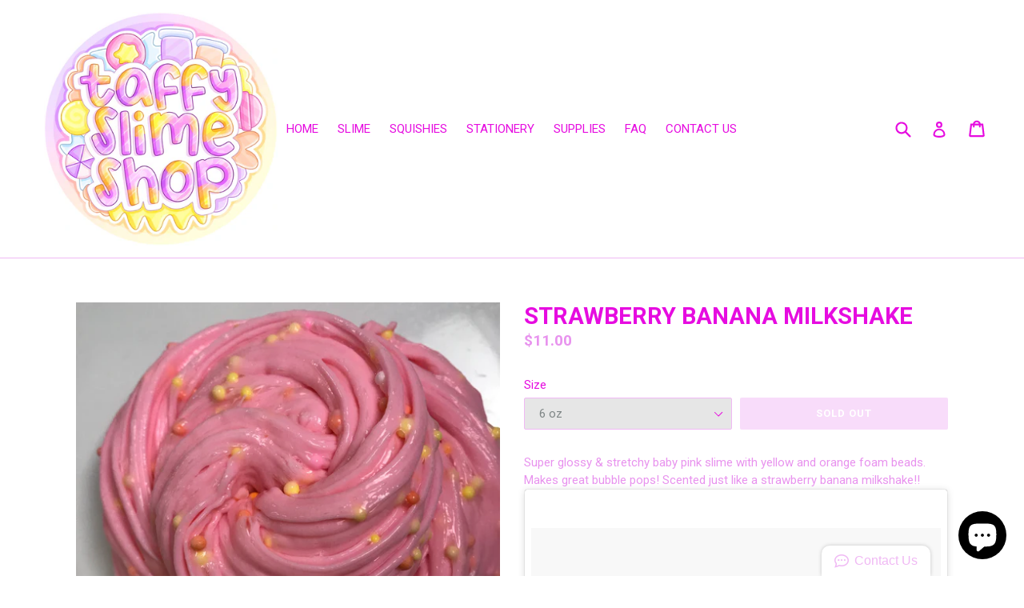

--- FILE ---
content_type: text/plain
request_url: https://file.zbcdn.net/430/242430/511630_background_image.png?1536254380
body_size: 137343
content:
�PNG

   IHDR  X  �   o0.    gAMA  ���a    cHRM  z&  ��  �   ��  u0  �`  :�  p��Q<   bKGD � � �����   	oFFs   d     IO��   tIME�	1^�C   	vpAg  !  � ��  � IDATx���w�d�u݇�9�ފ/��9LwO�2@�(� �")��$K�2%Q��,Ӓlɦ%��� �L	I�� �LN��ˡ�����V�z==3��{j��v�WU7T�s��{��E��7����N�6��Eq1t6f�\ُ��Ӡ���&��n��� #���c- �C�
��S[D�G}1O29w����W��q�j����K����(Ԛ��.�6��H�֣�zD	�SW��0����c�1�ë'��TA�yy�+� ���?��b�VvN���t�%
ߓ��3S=� fE�.��ݛ�����d���dns��-NxtR0�ƙ8l}� ���y�8z�-�Vb�[�ʾ����;ya"�w12�%�-I6r��<������]jM��A&*u�z��XU@Tc���>%�D��W5��<���rP^�E�!�0�s�>����
�������=�mNF*�f�����B����|w����[��Z/�	�:!0	T��0���r�ӄqdǘ��eDZ�Q�5a��º�bݘ�q�X��b�u�j���~��D�]�����S�����<@�?�+,^� � U�i"�r"�R��sr�1��=���:R�TQ޷��9�e�`���r���&g/Ҝy�]����9O�oJcb��_\M�:���1Ƹ:�,A� R>�>� Ddp�y�b�s{�ҳ����Ý|�PZl�s>��5o�$V�
PLU�T#"%��o0��,��0�M�<7[a`,G-T}���
)h�k�z�46���x9���s�cgc[;>W�����3�jU���	U�-a?U��1�xa\B�D�ŀ
���r"���٧����Q�Nt{:>�i%�m�>A���֌P�D*U��T�e{��\c� ���`�v�1%
�B�L�T��BZ��^I�F��\����q|Z��~�˨��i���{𾜥��l5<6&���sѫg��\#\�}R�^��m��@�ޟB�&E���KT,�Ȟ#��u�,�3���	j���)�Fy��1Ƹ����  �Z��(Ϭv�<�Tl�ڳ�ڟٷ��:��.��k�D�ddjsF�]��V���s���8�����"�Չ����e1:�Ux�Q�� lwx��a(�J��`V��,{�.xu+�OW�櫉��M$����n9=[��̞���1X6��p�1�c�mx�r&�� 6��^K2u	�S�������i��VQ��{?LW�Yd!B�8tW�:ԝ�(Z�������Ȉ�o��|/s(~dP�*�Q�N$f� K�?��c��@f�b3`p2܀0�)2<&��v��BQd�u���K�K>��;p��#6g�x�Z�8Q�U�{��wXan�{nZb��n���p�k�H�/c�5��^GQ: T(�$;���W9��_g�_����̀N7�]GḘ^�;r߽5w��N�rxÛ��E�"�`����)X����\9��cF��e3�O2x�Q�+)g�(�����5C��ɥ�(�/'��tdj�z�'2�:��֚��ՙ��+�՛ם���ޱc�_n��kL��x=a�P��b��<1w�������?w>K�W�l&�а�pK�����[s���{��0��`��0���+�3><R�gs����ُ�t�:��m�D��ë�P�*���/�2�f���΍ء��8u{M�ߜg�|���N�$L�ۻ�sc��"��P¶��S\��"lTgT����<��'��ϱx�͙��Gz���s�����L9��ވ�+����c\���~����ٮk�'�z�x���Ju���Zc�v��郭���{�����W��@�ĚD��"bG��WTD��ܔc���`\�����Bc�v�\�!M�C
~8X
"x�����5^=J��e���k�`��6k��*v���Fz⸕$������������[�U�Ǳᖙ��1�u�K�Ul�S�+�b?�sY/z�ۮ^��ꤍ&�Qt8W}sۻ����}�v{�H�HD"�"�#~&�� ���a�m[�5�5\%gy6/	�����%N8"��L��{Dc쳥�^��EB�q�wa�
4Eî��ֆ#��`�@$Hb�@���lk҇�-���WT�kx�A��{���E#qe���C�:��L��.�ɳ<��w�f�(3�`��5Ӥ���7FR�L"%��܅��i���B�xr��q�k�����.�;s�{��M#Q�JR5WD���QUUDDE��f��3H8�5(HP$����\\;�.�2�0CVY�bD��c�b�o�����oOCe0�SUA��UE5/ΆU�:/��H�O{�ό�73��T��ߛ�����M�|���߶�a�*�u�v[yP�-!htm����;���Fb�U<�ޭ湜�w嗗/�7���ꏝM{�^-�ww���P�1"�D�jE*V���)I�H�A�� ���!TR�-_x��,8��e��RB?܁�[J�"F+�؀�E"�D&p��5���@a�C [�?�ŕ����SnsE3����(| Y����zv�i8[�!�v)7�H���
$)ei����M�"UA�@���#�+ɗ/נZ�\)ٰ~�gu)�E��i�w=ľc�!�|����7c�������`�q#���*J�PH>��_Hlsa����V{O���/�'�$�e$�2U�U0�}2�s���#!ͧ%y*�P��0乡p��0䅐�d�TiX��;#��X~Y�(;�j���T�1Jyb뉣���{"���Èh`�FU���A�#xY�$Վ�.�_̹Z4��|�����n����wm �pX��F��%c���=J�%�1���/�3�S���������[7]q7�71챘=@SUED4�$	¡�|�)�"���C4������z|k��~^�+HTx_�!͚�ގF�J�Đ���	&1�$��L%,�j��A���W�{|ߣ���Gsa}
N��ꃍ!V�s�.�a ��A,;X��R�.���[���TMx<$]�g�2L��A���i0�2%b�6>��#��ǘ�}��G����ݍ�5X8��7���c�5����X�
e��k(�Ü����٭Oݽ�?~��-V��A�p�T��"D�AňGTC�J�@�%A�] Myn�rK>B��\(\ T�n9*7V�Y���ʨ�@w��Y�QE�Q�e��*��ıǞ$�đ#��$��F>D��u�%�7~[������Zf%Y4bM}��Ԟ��~����<�|���w���=kP��c\�$h(�>�'���2cw�O�w�K{wy�HE�U�,T�{�!y%�2'x-Ub¬I��B$*ŧ��/�U���;�U;"T0�!���]����0�U/�eT+�DK�~���Ka¨k��Ѧ����K�h�\������!��Q���4,f"�Jݖ���5Fv2S:��Z��\�7��3T�D�S��Oq���=G����ۇW�!c�5Ƶ��h��:zb��"������/6F�v��w��_�|��*V�ᇯ*���R�B�#��Pe���Yz}C?���%�m T>D�ӴAT=|��.Zl4���_!Fe�ۏe�Dه�Vk���UI�JA��&n�p�����z�`���U��4�i�� ��3�Y��^�X��T��������Z���r�����OD��Z���K�(��J���������{�b�U���/ޚz?c��!���4� ���a�J���������u]�Ne#�)J�s)oH��2s�R�5�W�n�����:L��|�+��:y���p�DQ����f�bg"�T���2,�։�C�<�zK�B�+HF�~��C����z���o��q��h.R��ۛ=�y�q���ueP�ca���~&Z�=Yogg'v7xW+=��n��N�#�D�j�Ą䛪�-�)Qs
�,7�RK�������4�E�PA�64#�ðY��ҥD�ƥ�m���EBJ�$O�(�U��Q�4��ZA��c�5���Z�.5��E�����^sgM�ь�}�M��⿘���#���m$�����ȼa;m8&[c���V��J*crU���f�ŭ�Z�؅�Ⱦq)O�}�(ޕ{]�D�b����Ǖ�3�%o�_q}G�.�7r���r�"�)�M\v~v�x-9�n/������*q/���|���A��
R̄�NE��;a�6h���h_َ�ũ��E���]�_b��_��>Fkm�'�X�5�S��6,����Zc�6�&UCȠv�J����xǡ�9~d��߱�?���@�ER���R�"�WTʪ1��X�&ya��#Z�v7��F���(F�$0$RWZ�sMA�	��5�v�Y�$���Y+���4jq�A��|�ñE|((R������k�kM����'�N��W���������?#����x����1^]����v�/�6�VQ�G:m�nN<�x����<}��H�N�"��*�j�@]��X�!����|+'����s������R�T�u3�\�k%��Q�8ȓ�2mX7D�f&���%��E�������V[��G�i��/��ȯ��oz���>���n�X?�k��5���g��蝘������N��uN��E�~A��UԆ�	j�ǚ`!�<d��ۋhw#ڽ�~�eA��*�Sm�u��\�u31�̲a����ߌ�
�$�T��f-�Y/�W*��-+#��2�'��z'\�
�?.b������S_��~�v���6a0��1�����}y@a�<��|ǹo8���n7"7	�67vF�Հ�"�|�q]G�YPl���v��ň�|$*5�_�����#X�݋��Gr����0�h���ة�2S�0redK�G0�\p@��/��3�Y�S��=�"Q�a���H�zL��x�1�Ym��l_�?{�Gn�O�5�[o��C�wy���5�����x1FŔ��,������S���Y��`_���h�H��FŰ��O����$ӈG�j��B�QsT+q��Xx��Z��Q�x��Z����������L���xי̵�#���}[?&[c�B���J��jƒ���x�}CϹ7׍}ko�U#B\
�U�#��
S��R�k9�͜|3�m9\/T�����^�L]��ʍA�.�Q~���K�	��6,v6&�a�#�a�7W��P�Ay��(�H��+Tj�&���ģ,x�{޵�٨��Ï�x�;\�eG&���o�g���a�S���>��̷��V��J9/���@����Y�:1[��N/"��o�\b{P���1J,Cw�`-G>��9�͌zՑD%ђa�ѣA����]�GR{���r�6>]�w?~�����N��Ƕ~�c�5�˅K��
�O<�=͉�fQ�?��OG�{��K߻�-Bb-Q�D�24����J=�VA�����)�4����.q ��p��g������D���؅�xO�����00�W"b��>8�an�瘘�q��O����;��G�Qzh�EQX�8�5�K���Z+	e3�p�[+ɔ��`'[��~��-^�M���5�upy�@��sI�o�hUXoUhw"�������C�����qr��{{&�9ӓ�9�Z�����V^^0(*����[����_l�{~e+=��-s�ҝ��\L%��O�x"7�U�R{ycz��/���?�ܨT��nD>���߅2_1F����0�'��S�@�VN���-f�9.u�E��0J�j��_#�~��0��GA*�����%D{b̄A�� JQ��qNpYJ�Zԛ_`v��s��_�9��γ�����}X�9Ǹr��o�N�i�:_��ٷ�����t���JO�_$�c�Z7�`Չ	}�U�)�[������vL�FA�UV���!��R��i%V�&2f�R&��U�3�Z�)���kw��nĻ>qp�]�o%�yr�~kڌv�H�	���h�q�PUú/`1O�U�ɍ59Vo<�Pk�ky��Hd�b�dP��q�P�%&}E]ߑ�d�/��V2\��[AE_�m�^�k�<b��BHl0��h>�fCT+���b��W�»���8r�2��w�wW��]�uc��1^$.'`h�P�Z�8���o�}���<��	��`n�)^�nϲ�J�l%t{1騥l{<��1�Sm{p�W*��Y˙j�LMdԫb�;����Eԯ:���ħ�_z������JC����?&Xc\!F���?j���J��P�}�Wۭ?��[�ȝ�]���h�nELlP��
p9#[�(6\��s��;��^����`�8
�mi�Ex�T3-D�]1v2
ՇJ�>T�H���=����{L�����/�r�9Rm8�xa�a����%mƻ�G�~��ɍ�~Ol��v��5^����I5�p�9���e����Jhu"���5H�M�"}]��
�Z��Ǣ���V�B���1�̩V��>�^��N�^s'���H��m�z�g<�)A����e ёD���-�-O�{�F�������}�W��U�#�QQ��D&8�J�.�V2ҕ�|=+�����^��K1"��<��D�s1��2M~DZ]�3��Њ���͙_��/�����Q�6F��qDk�ga4-(���/<�>��|`����������@q{#S1V*��E�T��ZKsK����V�̂(�T��U�6����:L�*�gj"ev*e���$Y�bQ������q>�J�db'9s��qh�ݏߵ�#�x�G�[�����qDk��2Ձ���b3չ�:�c��B��z��Z+1FA���5xp=G���^HI�R\υ`Dl�� _ڪ+Ř`]	\`���D$+D��iO0.Z��Ȅ<l|���_���Q�w���ɘ��eDkD ?���Q�����t���٭?hƦ�����ܵ�G�J2Hr���*Y.�o%,�W�lUpN�oS����k��bЗ1�<�͜]�=f&3�(����G� R����Y������Z<�;Z�?����cY��~�G�X ���e���Gϝ���=sq��S��+��1�(�B��RGz!��O���3Z�ؑVz�q�Y�z�u�&a�F1W�q3����4G���
v���`��u:�*�s�<k!�e���]o�u��y�2�§�y݊ ���
0"�O���
���W�qz��~Pտ)2�	#qEF"�X�X�)
��f���
[��Ue�%��z51�`?ڜp���ˑ���fGQ﵅r�|�r'�A�k�?$Z�ve��ZY��p���L|�������[��Ui$��?��8��zå�V��v����;�KY�W��ĥA�A�t���ҿاw�G����"FP��:?�e��G/���M��1��kt+Dv
��/�ײA�GG��� OC3�Ќ,XG�[�&�w��1;3ţ��ג��KC�i;�O��$��	����eͶzŻ���?��¯��'赕���!���7.	�������[
���~���D��F��H�`P�j��5Jᄭv��F��VB��P�o����aoW�9�)���mo���G�8�l'�v|8@�HVʾSކ�Hxlv���N��*��&�b�~��17�2�̈"�Eo�C��^��������]��S�<��~��oܹCk3&X�/����������N�[E񭱑;,ԭ1C�+�F$)��˪��P��;{ ^#*yeR|IY���S��
���Qݡ�)�H��)�)ہ����1R6&3�p&E��\��09&@%��a�`�/Q�����$L��֠��k�|��my'Qc�p�r}֖d�|n���5F[6���;��p-��p���l�$H�w(��u��[��3�]܏1���M�X��d�i�^?(��D�s��eUuT����[{����"�|#p�Hl��o"�EUhubַ�6��{����4�#5�ϒ,y�x? N>rò��	$Ȉ!�1F,������)�C�6������B���00"f�6�T$> }��B[���^(H��":S1�S�jNd�8/�����|>핷*��#+?;b�����}���_\}��z��W��r��.�[�_gO�W��� ߔy}od��X�����H�1�[H/��9�+�Ơ�Q5���6�	繒Z�(ޏL�D��ׁB�@���0�od�PI9h��i��p����]/
�K����	�"M�����hl�(���bSI�� �Ib�#H�C%F�"6�+1�ed,��kI����h�C�24͠���u�-������������0�{P6#�
Z(n���n=�rS�;A��X��Q�:�Y���^�?4�򹏳p�8g���ޏg����d���m�В�������iv +Z�P���R�$�$N1���e���Ve}+!/�B��4v�	Ff�^�6))�MD� �&�Z��pۘ$��D	���ML��M��#f����d^F��.��yO�r�"�p9�χ��"%sY��w8_Px�W�/o�7َ��h��� \�O���FqN�hUh�b:����>͌�*��W����xM�e��g�ķ������;~ٜ�����T����7��o��Ζ����q��B����_�{w$�^3f� b��d��S=��}|�1��TA^5r�}��h���F��T+��M,�5DV�#C%�TbK�ȐXCY��[�5�N,	�*~0�S�^ØR(y��
O^x��J�;�ܑ��y
�%ٓ����*Q�ThԐf3;��Ma�1�S�di֑�Ҩ���h<��@/{U4��N�=���m�ѵM�jXt���:h��4/�D�$x������W�P��i`�����T��E����0]/R!�gL-��{~���g���)�n��/���c��c���Y��~̈�����G��b�����-;@7�X\���^%�,�h� ���*(�U)r�I�5�JT�WiTLT'��O1U�f�:I�ڤ�4�'5jI��ƗUH���������V����=�Y�^ڣ�v��n��[g��E��E7���{dE��Eh]+k,�X�1ۑ�W��"�/��ca�Ϯ�>�j~Ї2��2��D���6~z�r�_5��ˇ��6o&{ʖ��v;7F�V<����6��(��t��'����F"��������7rz�{tOwq=��f�u�5�XmG��*����*/��*��V�hT"��1��
3�����z5�Q��W"�(�ΟO.~���GR�y��RG7���ڽ��V�F;e��"���/j��av�b�' ��Ć�ք�f��2/̡^
� -�S��C� ��э6~yqwn���_݀��O��G�C����W
!K�z0���PBr�D�9�;K$�%��,�P�����ƹ�����ιh�X48x��ޭ{�����*|�ͱ����ɲ��?�YnYY�pa�F�� ���Ք��=�u��HPA�sP�mB#�3Y�f�9���<����3L�&��-�P!�g�ݎJ]&5���K�]λ!������wX묱�^a���Zg�����CV� I4��H� U�J����Q-ؽ�c�l��z����0y��>��gL��'+?��Wzw-|w�7"=k��_����A	����gMl��ϧ���;��Uc��Ƞ�]��Z�����.��=��"������W�DT��Q
?��H�$��Q��nV����k���t���*����D#X#X+�)�u��w0�t2��t���5�z5D���x���$i4�(�Ȓ�Σi�v�h�����O�[�+�����5tumwC��Z�#I��"���e�!��;�BLr��]H�!�5���a}v�)l����_��o��:ʃ&c�u�a�@����>�ߙ��G����a˩�����j',�UY�LH3[
��+N��u	�ԓy���a�RMjLէ�i�2?��|s���I"V��J5��D	�%_����Db���Ԟ�l��j�'s��O?��/��yJ��b���rk���*��MzY��қ��P�Sξ_��RF���3;��k��d#G�BP1
�N��m���D������\����������2������R����o�´���6�� �-f��
 �����G�_�8甼pd��y0�@��&k왭�k��D=�ZF��bIb�}������ǖ�l(��!c}��D����( O���%�"��"Da��_
��ۢyd$�5rk�p4�ț(<�%'۷6�+�$i^��etky]��/��/��W��[�ga���8B�B��#�"%�*�s4����uj;]Y���3f���}G�w~�!�,%�NŎ��_\2��ɕ���N$�������}���Gs��#�**F<b /[1�k56�1�3�(�J	�ꌼz�:
W�CD�U���4s�yf�L�&��O3Ә�Y� ���G��4%�}��S����S�x-Pu�>ŐTyu�}Wnq��!��a�"��~��#1�T�L+U"[%2U"� W�*s���X묱��`���Fo���
��2��c��dk�{9�[�Y��`Tj�2=��0�23����4(�����ŚʯS��^���7����b�˺qi�1��<{��z�g����rԊ�Q��X,��']L��VZ���*|�˻�Cg'd(ϋ��4"$��Y�����0]ef��T���D���*���z!xUrU2�dޓ��yO�=�*NGy��S��Ѳ�&�lT���\���%B����!CRޯClʩ��Ҕ���~փ~��p?�Bރ�_���d�r)�VF�;��vb`!%���8���I*�p[m@m*�mf�m"f�獈i��?��;~w�<��*~umuѼ4WXE*ï�����`R�ȳ%9\!>\	M��(	s)RC�y��?�ܾ�fz������_���c��u��]A,���Gu�ěk�kߞ����N�5�=�i�6j�L��Y��F��U�i�m��/��<��OKUD-�1U�d�9Ϟ���=���.�I�9?3�I��|�3��x��]�~�N�6�]�̵I]�B;�7h��yI�ܠ�P4f*���+��IW��cb�$D�Fl�ĶI"M��I%��b�H�Đ�YS	DL*X��|���HYڼȹ�s\ܼ�Jk�����KQ~�2*�/5k/�@^�25ب��k�G�	���-+�0&�`L�R������[~�1�s������Ϸ6�[�bk�,�H����T+�hi�.�u�u���BJp���W�:pxY.�S���Y�^�����0Uc�|�C��읫S�D�����8i NEI����qm��9O�;z�����{�j�_��t�.g��7���b�T��j,5c�[K�Z&���1�^<�l�@k:��kA�E?.�Fj$e$
5X��sɖ]F26�S>�$f�u������'�t�&�1�s01�'��:c���!J�xwy��ŝ�@��3��O��-��^���2��2�4S0�I��Q��ƈ��❐u���1���o�+�K�tx�{C�Q]֘h]���n�$nD���O~O4S=���u�T'[�p5��VA�����v�:���
���h�~��
z���$�0�\���!��:Ɓ�ԓFH�]ZQG��S�ǡ��]�n�B;_��]��/�-6�]���(|�E9�LL������C+=`��YX;#�k{��f"^�sd��`"��DT�i���d/�j���c$�6)#eõ��tu�.7.���Ӝ^9�Jk�n� �1��v�ٗ���])\(7��N9��C�Vl��Χ��V�h�{����'o���|�s�-�q�a4�}�x�m��u+]u���v0����֪�ђ\����Γ��)���+h�0��w�'+BB��XvM�8�o�[Lq`�I�"�F�dL	���̩�z�FQ��g����Ut�#-�U.Ԉ�V�H6Ov�_��Xv��U�CW(t�~m�ZULI����Q�l;�,��e4SC��MyP��<�9�w����#��W�Z��4L-��.����Ĩu��Ԭ�R���(�8�{�8��9�F"��U�o�`/�*�Y�iIn��"�@情��(���ǘ�r�����?C�m����M�	ֵ����0$���#�3��3ΧoIlsB���k���V��J�v'F��JIQ
W�/�8WP���3��#�G�i���y�I-X%��9.�J�X��]`+=C+=G�X�_lR��fA/��� �*�G�AFj���%W����J����5�u!�t=�2��;I#^`�r��� �d�h
#ϞiHjVddE�j{�ӫ�8�|��kgi��aUe% ��Hz	&�J�^����t��J��pUuZh�Wh�Ȟ���-�����3���޶=��k�8��o�,�42���p��瀷�����H�L������<�	Q+a;�2Ô���)�� w�F%b�B��Lql�$�fjC���^^P�U鸂�"g)KY�r֋�N�H�#+Sz��U�Y~���e���\�wT�\�Az�"�K�D0�N]�}���b7�rG�r�_�chF:�����HZq
�S�lM�
�r�S��6�^
�9K��Itي,R�B\�J^*�*)���*�
v�B��������S�?O��s����#c�u���@������>� ?������+IC$B5���Q��rq���Z�~f1/��r�rΑ}r�ۄ��y����!&w1Q�d�:Id��:$��uZ�YZ�9:��b���$sm�Oq���"�>�&��v_K�9��2�e�=�Ѷp���}�D�"S!�M*v�j4C#�M�����j��eu\�˃Do���:'WNqf�+�%zY��X��:<�/U�5�[X�9���W�3e�Tq��N��W�y����o����������$�Z��ià?�x����[E�,�>���iD"����X(6z�{�N�p]�M�^������9��䅧�X�jܴ��������2�L��'$ѳ�[^��r����<c���*
:����{
�f[P����M�/��\����k?�;�i�Lњ��~��p;�7��@X��bc2�'�Ӌ͙�K����nP?�?��?uwf���$
D˚�F�<h%>���`g�0��� I=�YN�<��?�����������k;DE��O�m�ۦ�$�ų�=��"��ǉ5����"�֪,�V�r���5/��}�R���p�Qi0?��}���=�����i̅��%�}�N�D7_�W����d��+dn�B3FɈ����l�B�Ut,����!�@vʴ�-X����v�Z�@3��D��j4C-��/P�&�t8��Ym�ra�<7�sq����J[��D&�c^4�
�� ��8���]�S���RTT�kO��~b&~���o�O���<���+��d]p;�?N?�M�U�_�~_���D�bFɕ�����.����m�����c��[Ah�"���ٿ���|�v��.+R�z�f����\H���9�EN�;
�eJg[X>H�mS)�&G(g����׵�mW	�h�\.�h�n�&C4kn?L�Z*�m�(�ǝ�H�')~�b0A�:��Q}x�о"D�*�հ�e�a@�P%큍N�?N��s���?�pz͘d]+�I���롩w�(|�F�z(2k$RU/"!����\X	����J^�:�mCL�CE @U�����#ܲ�6�$���O��S��7ie�Y�=�V��|���BdG*�ڤ���S� �h�Hu���i��B�L�z4�d� 3����!��$v���0����.g������3,o-�˺A�a,V�V�*/��f���եQ:�E���[|�����3՛?6S=�rf�S���N�Yc��Zb�\���x��s�3�#S�����uk�W.ȠP!���<١��/<���Xq~�l�}8ӫ�e~�Ʊ���ut�*��u4T=��y��,�l��b���
Rt��
���δ����`]v׶�C�U�.�6af,�=GBdk�:J�,E;=�/=A�GS<y
�j#Q4Z/�d�aZog"j�ձsq��b�!f=YO@ΓT~�Øu���� Y0&Z�%�ɕxA�>���'6��GU���D�F�R2�2���J8��`}+����T��3Z�T�
�f�s����c�]Lզ�S��(-���&+�GY�=�Fz�^��ע��K���,y��I������i��C�N3Y=�|�vfk��H�`��"y�s��g}�Z|�G�=̩�������>��%��f�2��0=��A�"��u�����w��J4��o��?,rɵlL�^]\�2����I���_�{�QකXu��P�0��V2Z���W�p��eL��𤅧�X�jr��Y�9:�D=&�Ui�/N��"�L�ω~��i�-W�T��!6���������k����!���ˇ�n�S�a�a�}L��ȫ����q�.P|�Q�/<�_Z^Z�j���"ӆZ�l�R��F| �X���Q��=�/R�}�oS��|诌Ӆ�J�%`��_�F�'����D̟�m}���rx�ȆK��Z�s�z}�����F^=Y��/R�:�v��]����MT�*��r�k��+�X�=�r�a6����P�'�q]0�ʈX��
�o$�|i��h:��1T�S�C�7�b�v'�xn�@^Q�"����y��Wy���lv7��P�kXcC��U�yh�
���{���*�T�fE��g�j���B��_�JO�{���_#���v������*���w�n�#�[^�J��?ק�X��[�0<��Y0mT#n?<�n]��B�z�RIlY�SFzQ:�q���x�˅4��8B�ގ��Ȏ$ԍ��������$YѼ1A�՜��]�pf��H�����6�/R|�)����_\R�Z Z�ꉖ:E�MZ��k�7U��#+mԃw��E���a��M��4����$�5ƨ��]?!����'���5+��G�r̚d�� q�)�ay�¹��zy��b��{�Ѭ69�p�[������L�g�]�[��.��S��g+=E'[$u�8�@S�unW����`�_l{pmW&�TP�D$��h�����ne�v��ݩ�*\�Zg���2O_|�g�b����h�hX.~5�*��d��{���t!�QP)|��O��sl�~���o]x��4&Y�2F��G��b̡\��}�~�"��HdJ7t�|����=�%o���K$WR�&8����<S�
7���#3�k�{:T��_��N��,f�yN�e�K�oّ���:�����]����Wi	�T�����@�&�9��M�p�+�'OQ<�4�3��:jd�\�R��+v:"9Z!:\�$&�U�J�劰D����ϲ��4��I�k���zD���p�w�
��E����k��D�'/�	�_����X㯤I��@ʰ�'/rr_P���7��c�n����N�D��t�U��y6�'��*=M� _�sVB#�2=&UW��JI��URP%6M&*���c�z���j�Vv,m.rr�'WNpz�$��-@Hl��vh3qE[#��\P����ea:�Z�M�D$w-�|�j�~���7���l���36c����?K�~B�6:��Ň�8�D��j�͕��.�=����%��J�����^�8��ɱ��ܼ��{�;z�9UZ�`)˸���K�,f)]��@,B\
���#(x�K00M�>���Y�cM���#��X�n՚pI����B��G)>�0�����>*�O/�q�m Tf�i�[��7UB��+I(y_��6�1l�o��y���p.��W~TЎ�?i��]���!�g�m�&�,�ƈ⼰�Z��r�N�G/������.��A��Os�[�����4d�6kNZl�+VY�>�r�!������
�������C���A����2�L��P����LT���	"S����_9�%��(+[��.ǎᯆdy/8��shO����(�87�dY���a���Gg�7��msܨD�:Վ{�b,���st��m{����?��wUņ��Q-�����;�b�\��Sw�rte�bc`�Y�C3����7v���U�9�j�s����^��<#���c�Hյ[��JbL�.����w�h�"���>���Á�<��H�_� ������!��*X�T+W'U��B!jw���ĄF��E�<5ǉ�?�����݇[���a]��`�r���#���������w��V���Y����e���b���u�̒��e�`p� w���-{n�-��ƾ�}�6�z+P<���>�b�t�UD$��3���|�W�Ȗע쿘S��X�����73[���T��$�p��5�t��<|�!��k$&�YWA�pN�"�О6��zX�#$+�s�}|�~�ߙH|���߷I�m�mǭu^V�����)�=='�u���y��mW�IE﯊�Z-�8�����k�b���L� 
��sG�q��i�v�n9����*��ǻ��v�,rD�"f�z��(c���p����R�����[��� ޣ�.��٧�B���еd��YWS{_����׈�T0US
�1J�� Or����F?F�m��o[?&X�F�Ƃ�~��_�J�}������c�(sC*Q�)�_�s~�A^�yirA��N[D6���1�p�M�;�Dm�Ȍ
�=k�'8��+����e�`T��	�1
_m��\����5�M�k7��M��� ��w8�a/l\��s��S_��v��U�(�j]V��رw�����(��})|�<�и�/��������MI��7��>&X/+�ߏ�=�-�z3U�͏u:٣VBhYQ�T>�tO��P�/-}�V�^Z "�yx�7ݾ�����U"��	X�=�>�tڜ��h� ���C�>Ƙ`]d;u�\`=�B}�������?@��Kk���<�!�
D�Ց�\1!��Frt�ZGA$(T]�!�1���,�-�.���oS_!����/?���6ޟ�?��V+QTb�)
��z�3�2B��XwH1y�"%w�'�p��{�}���O,P��C�u���ҳ\l���t�E��L2��U@�W��a}�bT��}��aLL-�a�r������Nl�.\����npf�4_>�EN�� w9��~Ie��CUpN�U���ط��8�P���N��gD����}��{�~�
`����ݕ���?�����h<�m��d��wQ�D�6�������D��3������Ձݴ�{e�l�o[�փS왭Si��T�PF�N���9��B�=3�Z=c�u5�So"���v��K�d(��N��Y�/=A�Г��e�^aw����Au��J�94Yꅬ�'�|����k��w��_����9B�ƃ�˅�`�x���������޿����T��6OZ���&�\���*��t�����MJI�=�W9<w�����-{ne�13�}�vv����,wa��$�kc$&�U�ر��D髅�iF�{DRe�r���]��nc�zk*�w8_����<y�qN��`���1�+m2�dy�VwwY��c�@�%��)�#^�/���J�~�#�����d�5Y/���f~���7/e�_)��W�r5�\9��x�b�EP���j04�'+<�j��������Z<�9U��si��.g�>W�5V������H+I�A�.���]�%~`Z:���~�?���W!͠��&�W��R�n'�;�D�J}MQF�T�ΦҜ�,�7��*���?�A�%A��@�FQ���Ϟ���{��_ie�?I2��zuC���sU�ՍI"��#�
�8瘨Mp���y�ѷ�0�k�Tu����,Z�g��e��*��aM3&V�	�@A�Ś*s��80�N��G���D����3O��ԧ.�;�y�5J�Ǒ�mf�R�Q
gT�ta���k�s��WĜ����HU="2rb�'rW�K�7�O>�Gj��ϥ���rş�����$T��?ݧ�x��]l��y��+8*��	�����8�{b���*=�Y�2�n�L�K�(���j���1.����#?)C-	D��	X9�n�[��ݥڠi��{��eë\�I����P�vw�{s��������Sm�����)��-�7c���X��"��ㇵ`���ѯ.�ġn��m����Q��'����!�DVYY�r~�N��$�E�B��#+R���������7�+6����z��*��>Ź�O��W��P�f���/Ҥr�W�5"S�k�r�!��O��� &��L�fJ�Zr�����.'��������Y��r�B��N1����X����7:M����&���|/�F�~gc�7LMO~as��??l~�*"q W�RF��6E?�_,�R�(��_h�7��C3�*�r���<�m���"'6�fTN�~կK�#X/Bx�1��B���Ƨ�����.Ҭ=׋Y���є�zo�hw	D�\.�b�_`n�_�}ߗ����qL�^J���͍(���g����n�ۜ5D�
֪�@�s�\�v7fͺZѩ����l���ރ��� �� [e�;,w�����?���a5��0�$T�x���rl��2�o=�q>w�Ɋ�����A(
az"����3)yaBJ[������t�迊M��?���+���>9�{���{?���]��E��w��}���XL W��!]J����f�W*3��9����*���]��e�l�8�;��Ý6�����x�H^�����1�zY �"EljMX؏����E�gV�� ���Ӄ����*ޛ��^'�C��LP��ĿF�߱z~���R���֎C�W?l�n~��o�j4�=����$F��UU�	��Ӌ8y��f+A�E�4b����o>�Vn�ss͹a�B����B��,w����(�$�t��Ծq�^�m[�����O?�'��W*đ�$��!�=3�qho��fFQ#R����t�z�o�9����ե��|��8�,�J���=�}U�95�t�߶Q�?d��1�󃈘$�����Ht�&�R
���������y�>2˞�:�t|�UY�R�9�ﲑ(J2��h�	��1�`X��:�S�g
�V�@I$/��U�`\�P��������)
���?��{�y�3[|�_�ޯ�)5UDD���*�-����lľ�b'TA�ti��b�-չ�RE������������o��C�S���'s�e��(g�����cd�Ml�X_��{�
!I�4�i�:�⪰���Ok%���`��en*����ؕݿBea�:�5��"S�����/?����Lk�E�/�����;����}����x�~�*��
uK���Pl洟h�?�����ɕW�r�z8��ɛn���Gf�jlf�]��~��;m�����Qh<&V/	c�����4��z��������b� G0y�$KbAS�8�!�P��N<��#6������,�Y�;���mq6�Ƣ�+����v��d�������[El�k捵J�[��+,�V^$�RO����ě������.8����{����f�,�DT����c���YF"��x-0Q���#5���a���KY���B)E!�nV�T<vu���TDۈ�n�ۜ�'����r�������	.�"���'q��Q��Ç��w4&�n�G2��T5&�+A��{�ǻ���Q�P1x5Ê5J�<�����ް��Lې�U��s<������>UchX;���%`|���"@�1��k�ǒ@���Ϲ����sO~6%;���[]�*�
k�����x桛��l��b�<�ޡ:����U8���y����}���SVU�CY��Z�ŕ�k��\�Nܹ+�������{�q�R-h�gyf�������Jϓ���S*t^��6ƫ��}�X�W��}�l�kv��3���p��U��r���@ڬ4���	D���ޓ��G�������R��Z�k��4���}��4}�b��@՘�)��)��������X�JrU��;����f������f��	�]��"�k����f�&t��A�0&X�84D�2�NX*wV�=P��-�)�^�(4S����y8c�R�T�1����K�kg�s"B��W	�G������ݯ��T�Y�f�Jd=�ת�3K]ݰ$b�^�e=��|�m�杷}{��m�H��/���/qf�(Jd�s�1^��\��*���6��u�Vyap^^t�K	V�]��َ�X���{Df#S{o'����b(*
�x��˝���K>���KUc�(C�H���y���|�cx�y[�F5����o;��DR��\=��]���2�u[8<u�qY�ˌq��Ղ$�D�`��B�dJ�R������e�����<�=�j��XD�'OgP�An{�i>�3���^�V���:��*����%2�7�9��A#��"N�@�sq�N�]uZЈ�����\c�7y������L���٭�p����s��*eE��k#��LE��q乸\c�%[R��n�ŕ�U�'2|.���*����������_�Y�$�SU�ޏ��G #7��rQ�h4�~�������*&TbC�*[��<��u\��+>ՅP���왫���w�[癙���EΓ��[�dY����VB��`��� �HV�H,Dc��+D{c0�%�Uc��e�|9';��o9�e���F��F���p��[�p<U�P!7�s�cO�=8�����7%v"*��a���r��N�*Wx+��(\A���3��7{o<� ���!���+����6?�F�d(l0�1��PM��ȳ0�g��.�Siz���*lF�7+,�UI3KdPc�T�Խfo>������i��}��R�\��x����fḱJm�\�~���#Ê�E���O�����!W��c�|�wܽ�o_`a�6\�r��v�/�69���Ę1�z�0&X�&��\�C|0�rg�hpf�����3��,�5�+�U��,��n�urX���z��H_����E����o����o�o���Y�✰����VjV�j]��\�ls����v�r�mL֦�����/rz��xj�?��.����Z��P8�s#��M�9����DV�|q$+�Brm���z5��$���$���������=�ிP��_�6�sx��+�{?�?u�\������\�^��Ũ�l�S(��}zgz���*�	�p��D�w߿�7ݾ����p[��/�6�Bk��,�a-QY�0Q^�S��
@�hW�T��S���Kq��,�+���4�7UB}���ʧ(p���cv��P� <��W{]c���?�g�?&"��Vv�}�wW�)JQ�����Ku\)j�Ҙ� -���f��{�~�$����n��3k�|����b,d�J!C���F�у-N�k������a�Bd=Yf��\�Yϙ��T��7DI�����HO������
��ytx�^��"�_�-�ͅ� ��oխ�-��0����>�3}\�a�W�BQ��9f�|Ûp���a�f�\�ﮯ�t��Se�Fc7�W��k�Al�؆�rO�����f/�g/��7
��)~�A$��Q�c�ɳ������������q�1""��W�����է��Z�_��8@����E,�Uiu�"W"��I��Lզ����n�}��� ������_�B�s�@dj�S�q��ҵ�y�$����X�����ߍ	��O-�/��r:���D����w�������Yj�E�1���O��/:tt!I�׊0�� 8�Y�htOt�7�`�p�^����_h�o�ϽGg�%۱�i�Y]��^T��U�c��oR$�i�Ŏ,f�"��x��{�s���v���WL͐�^%9V�T���S��$�����~0$�ِ1J�T�n��k��������ޠ�׵K����}z������;Ě�D�c��0,�UXߪ`D�82��f����ί�=�PKj��)k��yb�WY�=�WG$U^?�n0&��s��R6C�9������;�������k���]������Ww�B ֶ�׫�E>�3��J���������_�# *e��כ-��+��0��Q��e�-g�wVE�,����.�j:u\E�ϫ����7ɻ����e�jp}����7V9��J\6i~� �*ۋY�s,r����y���˧C�d���ɻ�\E���9f�g�%�|J]Ѡ/������H���~�cF�q#}���@v"ՅW��\~~6��&��@14����v>���$� �&b�K�@�ݠː ߸�}���K����3��H�ee���f�,7�Wa�ཧ���=��7}3�����A��S�zOrj�wX�<�����Jg���$CJ�}zkِڡxT}�^
ㅖ����@�����U���s�5 f2� e���v��Z�ޅ
,��p^0�*&	�{���U��"4�6҈��s߹����N��S_��~㾿���WCh�è�(���?�{*���}�P��b-�e�?�jN�L/��W(	�'+<{f�����st�f-��.�om�t�K���WouƂ2Jt�4V�(\f ��)Ǧ�o?</���MF�Y?	�H/=�~�p�B%#0�.�?�m�4��w.�������n���.�"#�ȶE��+fҐܒ�*�3�&�\ak���P��ɟI1���``NS�A�{Y�!����|�w�y�=�R��^5̟��~�?7{���w����W�TC�Tċ�2��j�^?X2��A����hV'x�ț����m���i�z�iNm�Z�#1M���{(�`�_�c����m�H���xX+%I
/�r��Lt=~�4�:W�f�u!˵M����r�%����
��⼰�^�_�&k0O���ݍY٨R�:Ղ�0"b|��7����Es�DD:�}�ėQ�׃K����6��������~�n��1Vȷr�'���M���jP�W��ӨF��޽�st��z<$�Y��l�s��#�"7VZ�R":]l�����"e�IL�$�eH�$Ɉ�4K��T��J9�lG�F�MD��#E%yr>D�|��� ���sR/okP�C��Fxl"��W�J)I���?�`�K�t[�oA�YE��Q��H��QRx�����%���z�I֕
ߵ<I#�/�D�9�f��@��X�bI�w�Z�~&�%���
�zTܯ�?\nE��7p���w8��B$�
��X	����U6ۡ�_��+U�p"»n�Z�9x/դRFi��gxf�c,w!W7dǹ�/�����HDl�$f�J�$6bۤb'��)*�$���HT�)LVe;e���4�����ȵG���GZl��u��:YѢ�>����e�Z�c"L���$Y*� I7��཰�Q�9�����g�	�JA}�+'�ĶF���7���\�f~���>��{�D�.ul���r6���"���k�"�+���{�Ŕ��~��b�+���4k1o�{o�m�f-�9O�����H��$W�?&�8��H���C�Z��n߷���4lD�"B��a�o$*�U�UI�'��T=������
ZEA�9�ޑzOV��A�@�+�"lv�@��IhL��4��9H�\�h���ԥ����V>,�m������Z��h����y�<k��a�(GS��3
������ ?���qU���	��t
MKrS�L�zC�@�����r��_�Z^Wn���@�h����/����S���)�W�9���E��D��"%��w��.���	 �Vz�'�~���q"Sc����1�(!���kN�)N����ԩD�T���<�d/�x�z<Ob�È�tSaĖ��2ȕ�5n��TC��v��R��N32�!-6�u��"���l�Է�>#1V*Xc����9���0��8vܴ��AO��^��:��4��nV��LOe8'�*^ĚH�C���~����������K����O~���#�W�HŘwU���	���Ō��Z(R��	����ꍷ.��{�Шn��Y�'6VYJ3�@t����[�RL��{���$�а�I�L3�LG13QD���22�X	v�\����;"a:0�ѐ�S�l8r���]N�p��Y�F��4��9S�09�TI�j���M^� �jު>D���>�;�v�	W{:�k��рl����y0,ӛ�	��\��ghzu��~�Q�˰�;eC�0���G�������/��*?���n􏣢[U�_}������ٷFR��8U5q������ݾ��+8JFݬCb+ܱ�N�?� ��iD���]䩵��F��X�_�C� �2z��|�# 2Uj�<�x7���4�=T�$���:�m�V�����g�yn(��t��]�Ե���b�^�L'[�[����I���R�#�2�V�5���e@�jUǾ]]���Z���xQ�eEm������0�+6�q�v�/���?� �� ��`�`~��/�O4���~�^�y�X��9��}���t��W���8�y�wܳ��F2|͙~�ϵ68�����6�\I�K���0���1�I�|�P5��1�HUE��)��A��J�+d��yO�9��q�����6qeDJ�s�
4�!����R����@!Q�E"���1ؑ�UL��ŕ�=S�^8�nA{:��ZK{=��"_�ؐ�T%^�dk |��$�TP���0۹B:1!E�Vr�s;U�Z�`#Ed/�����o��l(PoԻ`�r��*"��*w-|��'W�=��ƶ�D��[����jyQ��㎐���MG��lsn�6��^������
F""Sꈮ���\��<T��:�h�Z4G=^����c����Nb�W���;�"'�9Y�m7��SE}�o�!2k"���L�5��Xb�	`�rCdjD�F5�aS�9i�A�X��-�͗he���Kd���Z��h�)��Q �^p����}�ܲ�N���|?�\�p�F+a}+an:ň��VE"���-}��'���r��}�_.��0.�K��_cp����S��U���"��D�8�� �}�����/�kP甼���y�|��gjÿ-g)_io�T����P�>��s@�=� T�e�Z&���8b&J����	]�DY��)y��
O^x
t����B�R�nD��!��Ȅ�քǱ5����A���a��|9⾯ߎ�\
�Ѭ�,$*+PW@��nmu�N7ܶ�h?at�K-��b#�Z�Z��H��$	R�"SMd���Q ]Q�'1!�P�/cl� GBZ��	�g`�l,V�eţ����:��
�hOE�<nŽpm����z�3�1f�j�V5�}�����u���œ������WU�ݺ#�<t��HE�[���!"��Md=�N��fB?�$�{aj)jO���Gx�Mrx����	�|���pj�w,V���ն�ԗUh�SK��x���fj�0U9L-��<GtΫ�p���]N�
�+p���=�i7,y�n�!w9ޗ�u�x���`��%T�
I\!�*$QB5�0Q��׈��$]���lLlC
k��.��.���X�=�z�i�ҳ�5
��S ��v�q�. ��� �͌��!�i�_	��aq��D#��]� >1�8uߝ���>|�>�ź�=���ۧ�'��v�(��MX۴"��BV�v��R\�]QFBD(\�Xh�{�rd�$��*
>�����6N����˯0�_y�����[�L��7�p�ZeORe��`�xx��.���rΓ;��t�9����+�9Y
l��>�5PU"k�Ėj�R���$�T+��f=&��5"f��!��p��)���O�B���m������2��
���~I�
�(�����e�N�y<�,RI�ZI�f'1sS��i̞ý]��	H� �6�M�lI�Sp�N�ua�",���S�^T8J9����_ �SU�����+oZ�1���N������+F���d���ʹ?�ؓ�)K9o1��!��}Rx��?5�/6�D5��#��Ү��g��`E��#υ��=+R��3���[�����&����qr�w %2���ߡ�>h���2S��������Lb'K!�������>�\N��b�����˭e�;�lu7�i ^���"�G�swD3?�;���]"	D�WhT�L֦��O1]�anb�]���Mq���Q��rK#�M=^`���H]����,wa��$�b	�)�T1&�z#Y"P8	M�'s��p�\�<7������7�Wa�Γ��k�8g�1��wS�h������g��'��e�����u���� ʲ.�3��*�v�w��nLӔ�=1"(���)6�2����̩�����փXh��u�Ϸ6x��&S]����]���b�Iq�R�z���*�2JeD�\"P�mr�;���Y�豴�ei���f��vJ/u%�
ˠjY�תa��	�
�(��Z�d#a��0;Yea�ƞ�:��82��k�N�"��3'��7�V��!�Cu�Ц��"��zY3�K�%. �Z��iD�A""Y�:fv�g{p7��^����D};�5��Ey
Y/��O�څ�ናR�fi���͕�TF�˽@��T�����T�77�q��.��^�3�����m�����S����k�-M��.���	��������v���#[=I̓36R�Z1'�7�h%/�y5�Z�.ǫ��� ���f%�^Nm|����C'_$1�_�5���z>�b'��e�q��[��Ib[ǚʈ�`�~����Eή����y�;�t�.��O�2������.��\2�e��s)�(u`9�M�����%u����5g�=��=S{Y��E�Ҽ�g�V�{��k��Xl���3䮋5b[�HT-�O��N]lpq�F���_��
�7LO�ܴ��T3#/, �kj]D�G3����z�����|�!X%�	_z�#gN~w����ilC��j�|+g�s���v�|Q{�D#�k������M�#@�;��v���UR<�\��a�z��@��@�ʱj���*utU�1�=L�~���.�.nqv��F;�����C
З�g	�����*��`t��/�z�f�yc ��F-b���0]#�~����U��~q�h��.�Eh< Tք��Ђ���Ջ�J��j�ؑZԬ�~�����58y�է��f�p��ڃ�iv߮�}RVA�	ԛA�?��a���Չ Qlt�賊`:J�7�ɲ��r�wx�=O~&C&,�n�(��qbH{⫿�4������ӄ��l�^4���p���� ?��.+��]'��z�n/��<o�J�4OQ����r��[����>+��8��)�����Z� K��,ȵ�ׂ��b�qs�ۘ��/P�&w�*-����E7Ym���Yc��N�ע���]��؉�X,��~n�u5j�����^)4軺Y���:�7���b�F�Q�yvM�b��~f��6ޡݪE���9�*�i��X�>�F�8�b"Sǚ躩<Բ����YfX^�R<�����e�����S�D��9#F�\k��y�������z����T��0ˣ�οs�	���x+�0HC$\�%q���V~�/ �#���$��z`�7�:O�"9�*g�>��ڤ�=�+�k��6�X(=��
Mk��Z�X��B\a&�i�gO���qa��ŵ.+=V6C�j���K
�ۑ�reL��'�M�_Ԗh��@tЈ%�PJ��tӂխ>g��D�o�>���vz�s��H�Sd�Q�a�m��r�b����P��A<��p�.�_?�f�{{x/ёȮ��fni��6�&�2�����iX=W�.Ց�H�5����*����z�W(z�m�{~>��M0U�tS�*JֻW�����or���#�T�>(W��Ik~���w�����r7_���T�*�DDhw#6Z	�3X�/H�r��QvO����of�>��U+;ϩ�ߦ�]�H�]]ۭC�ԛz
M%�L${����|�.&*�Mmǻ�"e���Jk���2��ϰ���fo�n�ūǊ%�1�M��"f�(���tԐ�򑩫�S��>)?ߗb����]���0b�%5�s��Ǿ�}�6瘮O3U��U���U�b�z3S��X�?�z�I6����˰&)5ZaO�U(!]X�����Ͳ�\��(iaYo%49s�)΅�e#VD�ݧ6?�aA������1;.��#����W�����?;s�N��C�pطb�����U�<��`I�d����3�����NV��Ņ,�v�YJݚ�\y�x]QֲW8\�r�ZcoR%�Q"Y�Yo"�����b����[)�~��B��`L葹��x ^g�yy��	�;$m:4<-�'��;q>h�&�P���ŽJ��!kC����;���s�'OSԾ����|��Σ؛b�u�YQ�(��}!�վ�>	��Z>��.��"�2i��9Kr4A��쮬w���q��v�b&-8Ą/���9�����_��=���No���`��;9���{���T)V� �	+��i��y �4�3;1�7���3�m����U.�>�R�!"�a$�ȕ�VF"�n��w�g�LU������]�y���<��4Ǘ���Z�(2�D�QB=iB%�Q"T�D��=�
��I�x��s�)\���3�^;E%�2?1���Cܴp��S{��MR�+D&�H�L�3�ct�q��.��@;���A���\�"P�@�f&2�B��-iv��$��tʉ��D60���p�޲����\���Ί�A��= W���5r�w�^�/Tg'�Q����H�R򍲙��+U%�=�U�x�<����U8�x�ۦZ�<]�Qa^?%�7���`OR���y����F�'�n���M�ֺ��#6AHެ����rP�_�����].[CY"33Y�Z�
$�1\�|I���*e��ß_<O��/c�!~�.�7߅�5,!���,���3�~N=<�Li\z-��I�*���(i;���J{�/f�YK2Y-?�Q޿��'������H�P"q��0������Jq�!�抝	���0{W^�TT�"#�*ܾ��r���R��ձ�y�S���5�+�'xm1�]^V�������7�����@t�o��elt�x��C<u�)7��)�X�Q�4�ѩA����%���3�b�T�*^=�;�[�\ؼ��N}�=S{�c�]ܶ�vvM.���;�'��i��=� g6?�������(��w��^k�����A��7�q�|UyA��mC��Z	[����U�/��$����V���������t���ץ�(�%��~/n��"����=;��zNv1�Q��|��in���=�qxf��_lm�d�O�ky�F���*�W&"���&�7'���j@��8q~��C'Vy��V��SOd�jliT�5ʠG���f
~@�����z|���rb��*T�f���2�g����0����y�&C��Y�����~$D�:���40�k��8 �1����#�L�������	�0����J֏P=��[�g�����I�3��I)�'?wϹ��<�/֍`�W$��d�au�B/�ʙ���*�ͻ�w��9x���z��yNo}��w�ة�=���fr2�&2v7����Ь�')����9�z���~�g��f��I��0�6�9(�l�"�S�5+O��\�Zd���Cg��ṛ�}���u�$J+	�x�#���B�.�_�b�t��mSU�5����"뙟IiubV7|��z��r`w�K-+���� �!!v-w�������/�ۭ?裏���	�N9`R�����+��u#���~g��y`D�rG�<w��SL�f��*�{]��vh5{m���.]�H��F���ThX�#�V8��-���*O��`����,#ԫ��aذ�:jb]w�j���5eɫ��,Ý]įm�9�=z��cDw�RV Z�6����ӻ��3p�x0-MJ��z�%�i�C	њ�X��E�,�|NX������*�#�U�!N<�N?�4_��%~��\�!�+CH���B�������^���#�z"��t��0z�|���E���<����}3�ʿz6ӳ\h}���$����>��P2����Qv7�c�~S՛v��e�Z>����Z9�Rk�~�+���[Jd;b5�U]��i�O\D���(r�����mrn�.<�ͻo���a&j�j4Mb�ԢY&*Y�|���d�Ed�A�w��A� �{��RK���G�"�q.�6���zx�!����{fj���c����ݯ�_II�D�w����~v"���"#GB%,�:��)�j���=wQRh��)�2QOx�={�3W~'[E�[�l��h�]��0�Z�>X��T����h��|MP:��3K�8����[,���eE�W+�=Kw�m����o�������+�K�I�T"(�O)�:�;}w�<~i��#����D#��'�9��P��O�jC��i�k�u
V0S��X��rh����?V	���s���@L���u�/���=?�_�� E��/BY�u،���#��?�[���̗�~���M�JdT�°Վ���������`-��w�~��:JT�Sη����S�����?�,�����/w���K�UYY[WuUu�2=�Ӄ���@h$A�`$(L�L0�f���$�D3ь�Ȍ	d&@#	b!1f�ez�������s_�˷/���������2+��e���i�~YqoD������s���zI����،@ՙ�]`��9f�O��i�������e>\y��[7�
cT������x�s�����G�	�e���*�8O���y���Vvnq~�O,<�bg�H��:�p�HO������0�7�Πe��&��z���if�M��lx�@�O�,@���J�fP�	Sx�R!d�9��o��;o�}��_{����~j%_� ������z�v�
q�$�;!�8�Քb���d$!In���f8w�M�gk����q-��-�\e8�K��(�B��ٸ>�t@^XV6{|tc���puu�^R*I-�(%�����o�G�Y�(3�S��p�C���:�QPiI�h�YN��e̥��� �ҋ���!�Z>kRj�i؞��\yۓ�M�=nU���X�^��o����� ˥�U`7r�R 	�'5����<ߺ��W��{oHKrާ�1��i���@<��s!�e���0��I��E��kX�,���/1ۜ�����2��? +����؂+�
��Ѫ�r����U����,�,�����+���[�{�]�<��hŭ�⼽TU6T;*E[�7�����?�B/Y�=sU;K�DRjԂY�qi�7wnre�
/�~��3'��O�U������D�i�-sc�[�706GJ]�\<^�j�@X��K4۲t�<�s�q�`k7bn:�^�i��I���~ﻗ�~����8~Vj��v!��ݧ_��q���x��TS!BH!�n�W���y`֠q�XZ��s�-�%�ǭ,��=���GfJp�P���>ߚ����ke�c��q}��w�]����҂z��4��ϻ�s�)wP��`T��p&���]���whC�a��;�VaX#�g䔞�|]�R���Ι�9FU�F�v<�z�Ċ��Ϟ#��/�ΟD4륎Vg_���n��K��o��Y~0�OF�}K�Q0�3p?+�M,��9x"�u֫��u�����ß�Wס�^pV�l�Q}��(!�����*K�������D=+E��Y�Y�ۏ��C�'����8�y��/Ъu���o�6I��|l�6�����8=�K�l�<�j���(L��`��]�6o_���.Q1U��h��p��Cy eƉam/�D�qU�{Wv�0�Z��Y9͈���eF�;J��x*�S�ۜK�?���U�/��O~�S��QJ#hq��U��I��~�[���9��0��q��
�an*a�H��)�?��`J�O4���84He�5%B9(6�iU?�7>{�	t�g�>�f�˶���_7��ɳ�������jUTH��JB�+<C>(<(�r��Ϟ�ay�1�u������g��i���3s�1��� ���/6[(!}~v�^��wVy�����PK�[Q���|Gm)mA�J���c��p��}(�2��U�$�F��������HD$�5��Id$@�~ѕ@%�o� �̺�v`��K,6q���2[����K�#���(W�K�ܐ��ŵ�/<O����N��='빟���?z�����><.�B�W9C �4�d��G�"�x�JP�q�k9�^���>}���Wr�k�V=��I?UO������7o����;_:T��`�֎�@���d�x�j���ȐRrl����z=���e��#��k����`���2_�S�_d���jR�0��>��z�7�����������.�\�RhO`���j#�#P�X;��hCZBmQ�$)�(��y��uk��0�,Wd�$+$y!�E�K��!,!���tMH���Bxن@b���X�[�����⩗X�,K�t�<����\���|%"���1���t;+�X�=��y�R0F���j��9�!D!E�Q��k�����������7,�s���0V�l�W[>���:ܯGRԄ [�'�����`�5�Wg��X�S'���*;ؔ���}")K���cՒ�9�;W��J���NPe�
��f�}i���_��f�q���9\Y*��k���T��JT���D���H��LR����|a�;���Ư���$����`��5�~������P s
�  � IDAT4��7��9�<�a�1ܞV�'W8\^�2����"o��_2�w�z�7���YY�]��,�m�}���[_z��3^�Ai_������қ���C�a�xa�d��!�f���*K���Ŭ�ȖBB`�C*��LͿ¿���o���������9G}�oCO������������S5/�@aN
��!��s�>�r�)K�%^:�2��9���e׹���+Т�hu�&XƦH�8������T��	�o]㭫o������w_Y�Q	�z�Zk��+�#Cj�!�+,ZyP���F��SfW,���X�5l� �I�HRM�)�\��2�ōt�&̱�@��
�$����n�ƕ���_�����1J4�eY'P-��|������X����M�t+g����"��~�X��w���4jJZ��"�1�e_�N.���O��߭p�k�^I0��'���ƕ�{Eq���N��G��Q�>Bt�U5��i���:O��0ێ��uq��R�g`-���������R�t��g�-��1Q�(����}^�`���m���r��_���.Ih�j(T]�
���z	��_�3h�{<��XX��QZk������`�g(��׉,���eޗ#aػ�'��w��qW�x���(�(b9Ft`�N�[L�b�-v���Y�R��ݨT�8J��U)2B �� ��'����;��.��ȅ��4<��\�ނ�[>d��	5�!-wȎB/���7>�����w�k9j9�^�J�Vi����#����goA���]xt�r8'���?����y��_�2�B;!�C@^Hv�C�B>�{U*�*���i�Z�0$x'�����I.��cũ�ƥ(s��*��~�Vx!�0$xs�?��}޽���O=j� �׭)�T�*
�ؿ�qA\���S%��H|y	��v����O���,�b�x8З��$�.����h��&�$�(����k»�樌gNFA��������e��KjR�Z��Tc
)$���D���"���7��Dn��ݕ��z�`~:a��0�'��td�d��i��a!
���lo�Z{��N�{�W���}��UQ��=��}��3������KӳOK!>�ٰ�5(�����[X�]y�������;�u)�����ﲖ��{��u�+�U])��������M2��=����^��V� P�P�gF4%�*R��"h�V	�+Fe�n��ws��(��"��>�Lj0��~1|���ek��:Q�������s~��}�@ f4r�<�Y̮�X/0�fׇ}���kMntg]�i�Ҍ����&����}yj��u����?��/"=$�O���r��9�>`�5B%hJPl{�V�$A$�>Ǡ�"�o���v�NI1x���/oD�B����"�����t��z]��J!�?����E�Ÿ�R%i©�Ӝ_<O=�S����[��	��t�:���2f��f�P���:� pc�:�x�y��S���D(���V�844�9�F���C�z�1�܈{��ڜq/��i���mTuć�(c��V��� `����%���e�R ��)��Yg�BЈ����u6����m^<�Y�Zs�*���U�K�6�w�6Cʀ�a��H�rL�2:͌���g�O�ݞ�����gBH�UR�S�w���|5�qA��1�\u7��Jqq�{�p�eY�D9�0]C�����ē��X���ܙ١��p��i�IJf=i���iz@�;G %�ԛ|�=E'�^�43|tc�?x�&��%Ъ��r�8h	��|�@��`* �	ftC{'��Y�*�O0J$��k��=��>�h�|7'���7s�����-���K���r?��5�=P�.5�Q�w�a��jNq��l{�(�x��/�E�@����ob��&�s?����`��aE5��#���i�X��"��x@��{�� r� �'��j6@6�g�J��E�bg���
�)��T��C3���(~��{ǯ�}���V ��
c��!Y�o�����A��ŧxr�ᑴ�a��.{�MOl��Ý�.J�,�^��ܿD��_7����{|��?do�G�B�
�Ζ����*AP.�3S	�V	��r��l������x�9fx�"D����+FRJ9��)��<�t[�!ۻ�D��j:�dt�"�K!iFM�"�?���V�ғ_������՟&Tu.nE���k���]��*�a�-Ks	�A@�+�x�b'�S�o����Q2B �o���R���[����'�ɱ�',?��վt#����/�<����[Oix��Ρ��¤�l+�t���>x�	An�KO�2�EE�����>=�E:�Yݿ��P�|�Ë�6� z��I��߻���\as/�k�����
�D#I8���"tC�g�q�?���w:�D(��b������d5!��b�K�|����5�FC��@�~J���g������f�Y/�WK�Qh�(�Y�B��❋��>��.��û�Y�'_�E�/��=Y:�w��ҋ%:��d�ywp���n��0f���� B<åw~���p�=~z���h_���������J k�E8!@�Z�}�J� -�M��̉!�ݹ�[��e'��p�~L�3�6妇��S_���/��PSv}o�^��_�i�h_���YU^�Zd�2f�)�FN��s
'J���&�-���TzÎv3�Qϙ�N���ڋ���DI����� ����%�I�/>�%�?�q�=��O�����}������(�'��X��V3#ߍ����������w�h�5CQX)E�q�L7���\����^f�o�B�����/n��J2p��և/}{�|b�;n%̖��U�+x�r�`���SsL� k`W���J/�c3��aA!?י�f�)���{�����~�������D�s���Ԅ!�R����X�!���ݣ�W��,Ό6�2���!�L@�d�l=#YMȷrlb�Z�7���z�xn�oH��"�@u�&�3
�i(n��'ŗ���Y���B�;��R�_zuT<�=�^��e�%��8�qH-�����{��}�X�V���X
ʬQ+Q��in}����������|�ɨ~\����M�ͮ���ki�pR9���~_#wز�gN����ce�9�b�۽�H��c�m�*��2�8��S����`�ʇ�����/}�]{�^ڣ�H��'đa��2��h6
°�X	�����}���%�{�V.��,C��w����pı������.�V�K�t�:l�B���ȸ��ʷ>�&�|�gN��T}
)4�p�����v��df�P���W�\�-sS)�A@����-���D��i��%�SY'�"�y������Ч���>DW\�U��/*�Ӻ�)F�ݜ|7�s�?r�I!��q�y��4S�hH��)
��u}N<�Uk���3��7[L��';8��f��o��G��s�H���!��O���#�ň`*���JA�źwR�i��]�\yܤ��@N��&��62��h��k'���'����Q��:a���I􅃢l���9	�
9��7s��ܻ���D�Y��D#�%��
�o}_z9;����9x�H_b'O���Q��OMdG���l��<��/��%�[`{Ƈ	s'�i���y���,p!K�#��7���{������.l��Z)�eD�)����hup�H��cӍ�-<I�>@al��e?���>&�O<�ܸ!��_���/Q��z�����y��[�%{��&8�1>�OkG��3;�2�I�E��V	r#�����7�}%@�n`u���s�/�6!�u�m	[���Y/�؉�ݏH2�1�T�I�%�7
"r�����w?��9^8�Ӎ�Nt��S_�a����MP2�(iJB�~��Zۻ9�DaJ��������vg+O�s���N?��R�����G��|�<��ʸ������gf�q�e�;x�)��;X�xr��o@��;c�툗��'�>r�;��4�Z2 ��2�%�:_o�r�Ô��Lҍ݄ｷ�kﭑf�z�QR`rϵ��Dw4�rLm��jyjM�B0t�����J��8�{��yWf�uH+��C����
I�����In%d�'�����OvAT�j������/k���q屒=���*w0���5�gb��k����R�b�f,"
�Y�l����'��[؍���=O}�����c��q�%��\���k�ݷ�m3�7�b|�)��s��}_���J?&��$����R�Z/���Vb�i&��y�6�`ߓ�����3&*��mn�}��PG}�����@�kO���_�V�+g�����+������O�KpUӝ�Z-�8{|��=j���DrcŐSuXa@�}ޛ$�ﭦO�8'�Nb��X���Q�v+`V}���$�$R:f;)g�w9�ԣ��ʄ1q�,Wfej�i�M6�|��o��+��K�T��T|�S�������
�}�1�(4L�3��Y��˥)=��
z��$S��rB��"hw��_�Oo�<9�U���4��P�ccB ���+��Fc�g�Ӆs�B�؇�{9�^�3bd�%
'��]j�K��iʥ�Gb��|8Q3e��3��kw���S.��My��u����䅥y�e��kUW�O�i�Цy��nk�?5�#��a:QJ��*�`\��Q�k��b��e��Yw��j��W�k��kh!!>��L���M��p��U^ֽ��DI�v����rϴw�-	kx�T�9��d]"�D$Q��NxB|� Ǘ~	�T��W�W2�Sl����:̻�fB*D�������p���׾����'^c��7@!���(@�j������T�A	��Pl����R�,J)�\`�֯"o�g���Z�8��$�`�)C�΁0���%���jm��5�)�p�D�����s��Z��O|�z�ﻱ)��M�Ӌ����u�`̀�ړ<9��u�����m��+����zX+�Rx��L;ey��t;CH(��S?�[|W�4R9�5�0�<d�&�%i)0j�5Vl%ˢ��00�_��%E�� �I
#0Ɠ�g�t�)��5�6k2�Vv♆�o��t�.���;�y�/?�+D�7|�v)�鲝\���2�GE�欠���k�0����{?�\����!�(�6Ȋ�s�`~����ny���-/E����F��
��/7��T��Q�Q:�}�탴��R�'��G? �f�r5I�����Gc�jO�Z��j<�l�FCB�^/�[��V �#�*MfA⹈�����'T�-ߛ�|�*`U	���\f`����2}�I��£�r�����D�=/L�+�ZJU���E>tX;[#\\п��$Ɨ�6��ZB�'���m0;�g�B���7�݃���A�	��ْ�����D�e��[�C����Vd��+e��hҳ�_�d-��d�}p��/�
"(���	��	�]��B]���9� �� 7
��b��z����.w؝7p�PN"$87���/ u���?!_�{)� �.�=l~��9-b�sR
'�\�h�B�W��ҽ�R��Ybij�@yOU7_�v�_(Y���8�``����p������C����ͫo��؇���^!#��\�����{aM%�p(���^�'�k�m^ρ(z�f�j�T��uwJ<T�w���3�{�P�굂z\^j�k��r|�O�V��Qck/��%К�+�ZXc�x��h���S?O#���I���Wxg�ﳗ^�0����x
+�"K����c(��a��L1R8���̴S�*�xN ����[����\����+;�U��^z��-�l:�%���ָ2���)p�����\�q|�]n����2�
�y�J��-
Zz�4�5�ȜeV|���L\��,7��o����0�Q��:\jQM�T���:��<����0�T#���|�6��ɻ>���K��2�v� )e�p,D9T����ni�j������΃5*V4�7�mM�b�l=+�=K�A�R�*w���ݵ�k��
���_���p��߳�-(B����PӪ\ڗx>4(�� 
dK�]�q�P鑇j�$��c�N��[?B4ꄿ�ő���	x�U�����`QȪ�q�YE1�1�������,fǠeItQ �$�/�pj��߾���<� BHqi�w�������o��%CA �s�J)�D����/����H�<e�9���D:�e�l�Cɠ��������k}���KH�+&��7��+���	������[���ل٩�00e:�8�l��G���d�+&�����n?��(�̫�#��ubT�p�2�TtNJ�}� �~���z���z�����z�����{��;A�U�7v�a�����4�dB2�����4�&ϟ|�v����4O��9.n�&;���H�8�qg��C���͜���@���|��Z�2E��ù�	�d���~n����n��5�
���+�Wg��/��J(eG9�B)(v��[Xdx�D[�4�̶"N�5h�G���I��,�B�-¬~�p�H*>ߙ�L\'('�,7|�U޼�I/)h�ڗ�3�p!�v�F�#kr�au��1Wz�Jw�Y�܇gw
6+1�qw��;".r#׻2��� ��<تy�L����3�3-G�H2�>@Sz5\�0��QPl���Y\��1�5	����vT�8K9|�Z�6
�D�zV�潄C������b|��/'؞��c')�bB+��؍��]���ŧ�1,��t |�; �X#�p��D�i���oG�,w[I	w��l����/���8�ϱr�c�=��-��.st!�j���U-������FM�IR��%¼4�s���<���EA�$�f7�� �$R�=G�<��.�[_d��
�nSe�p�~t�M6�����t�v+ci΃+%E1Ri?p%�
��F������^@����~O
�*���:�/����:�NsI?�=	�^H���n�9��@�Rj{E�Ai��VL�ɒ$?�{�C+��7�����K�C�=�<������+��.�M�f+���Ge�y.�t;ck7���AwhxO���*�� ���J���b�!��^h���H���Ց���O����kkY:QNBHd�6)����<��Ϝ�ay�1���Z�&�LA$�c�sͭ
�>[oRW�>����[{|�Uv{q���bE��s���=��m;��P��B�w�+�7sҍ�|7��}�����P����߸CN_�0�#�򍜴��;�kx�F���B���{��u�=�?+��~Y�ʞ��Ob��
F��U��b5G�5z9@���.dK=!�#�(� KLؓe,"P8`׷I�����>\D^�a���C�a|t��2}]M)��&������Jw�3�b� �8[�ݖ*"K�̵�����l>N�L�)
A9ؽ�v�/J���+qN�ܢA��
�K�0
�I��u����k��o%�����p�&ãX��XS���|�fX�H8�fw�o�-nn�$�8$�9f�)'L�S�dň�~&�ŗI����܉��4���pa��q���)B�>�=�~���Z�T;ef����pP�N-u��q{#f����l)}R�������u�sǟGK���/��.o�3�����ɛ��Rw�^+����A���A��4s��SH��")������[�է�^Ũy������|�s�M�?��g���	���L���X缊�V�'NtX���>�9ng)�YFn-��@��J�X
C���P*�c���Z�?x�&�	�Vh�9¹��s-Ѓ���(��#T�����^&a3��v�Ւ5ygv�!`�aFh�YLߗ�IWRҩ�p)$Z�����?Lɮf�ϽZ����<�ic�'��,���|`ȯI���\��Q��#�C(�>H1ۥR�dgA���^_%��_�bp���O�i.���ҏ���!�ދ�]-�@˃�R�u��t%:)@!��/����� DY�N<V�XZ;��Wo����?v��Rђ�!N��� �2����<u�<���)���G�)`7��~����#�i
,����S���������rc�:JH�1�27�rj�G#.<'ɊC�R���A�YߎXߊ��
���*-�?����ߧ��\����v���3	�z�-���z�����:�����x�&��6�6�����k<�t�#P/��׸��M��%�z�����YZ�[���ut\nʇ{�}����3%��d=X8�����
#���=b����:;Ǖ���X�s�������Z�=����Q�\���:���2g��ߣk̰��Q��ưF<�h�Q�Ыsk��k����5�,�JG|,��\�T��d�����E�`p}����b������{@�a�8f�2
Kl����;9��j�J�YG�C&�%�=�?�;�'=���,�ʯd^둽�`��! 8=��%�t;�bэ惫d_{��ˣۘ�`�4$���M�$>K3�i�j�;�P��s�k�(N�Vzg��v�Z��]
�@�� se8��d������r��C2F
$��r��y?p0��ʛg81{�3���-�l�����dģy�����Q*d��"S�9�𡚝�6o^}��W�C��Āeq&�̱.����%pEԕu��9��f������ڠ7�>��<�:��$�S]ݨ��6�W뤙�\1嘝N8}�K�^P��>�uOA�cnn_��}�����v+:����ъNR��
�(���}#�Ww�z��ۜ��z<�M2Y�GNX%�g/�������G�IW������$]�ˋ/h)B����W`{��q�S�{��9�<�.��y+��z�`phy��W�sBr�V�z%���
��x��?� 
� ��~�N����}��a�T$���K�j���w�~Х�/�Ѱ;��$:o�7�6h��]��z�0}�t�'p���*��9=�����y�C3>㖚(�̎!�8%}'���yR,�'B�e8����7�A)̏/���^oD8�?�DךPd��ȓUQ��쑬xX�v�Sje%4$!Ocj����a�ϮV�x<j�U��w�]��z�9����gva�p��/|�PfE��MA=l��^b�1x����^v�@���:�s�vt�ӝ��F�B��ؼ���c΅(3��k[EQ��9�%�����������/�)
�t�@
�_���O>�YC��']w����:�V�l�F�yE>����Z�U9������c��u��]��������������(����JA�f���p��ǃ�,SMaFŢ���6���^~�?�ʯ"���H��{	p���&�c�o�	��ZC�5�b��/�����+P���i�<�ʬe5O�.2���,��p�V��Z��:��K��si�Ab<�]�3���[z�}y(��T�VF��.������g1�	w�aL��')�]/y�{<�w��J�pd���{t��"ET6�a���`��Uk!/pY�K2� =������P�BR�@�k��kO۷��2�w�9n�""�>>#^��s�s�f�O(����{�ಒ�ưt�<_�dG�Œ�@/����R���-���j��*la��?8����c%8:X��ۂ����A���Q������^�1F"����#7��y��]v�u[�H�.R�GHl��[�>�`���g��g��6+;+��=�vo�RJ��	����,�|xݮ�+;�!7���Z���1)�(��t
T@	|�����Ɋ�4O�yeyFf2r���F�b�8 t�2�Mk���抵͘�6�c�Dh�ܴ�(4����<�	u������ɥ��$y@�,�>�b�E��Q�侠�Q�-jmi5r��CAڃL
�1�A��U�'��.?�;'��2��wgmo�Jpt��#�����W��T��1�\(|�B
�r�[�_X�WA���91��Eu��ҠO��ɕ����9Js���x䳦�u�ox�V7�����XD�\�`*�����/�V��x�����G�R�|Ǘ��|`���M
�b�8
��rK�[�̐��$-ʿ�4����b�B��0�s���KF��apuP�4|b�Y��n�fKk���<v`���1��b�%KN�s�W$b���kv�=cѧBd[�!����Ď:~�&1n{��w�u�$�����i_z����b�j�1O��lJ쮽/K���5���s�y>�b��ܺt��܏��Ã&������M�6�%)t��"�Y.I2��D���:���=I��)/ޑ�}�����e�u��|�9�[/U=An
޽�c�_y�Pǀ��J9��c���:�����6ۻ\��(�����߫������u��Z���!Gt���p�-�V��dŹ����*�h����1HY>`q�O��{F��Q#�����Yg�R��~��;}�Zs~�B��83���M6����c6But��{i��+�9�*Hi��Ņp�I!�3�P��承]����p��y���8ި����ӑ������%��G���漰(%Y��Ӭ��i���z������^�e0�j49ECI�AZ��ָ���Y#��(Zϴ<����c�-=S�8����w�)��a�xhPU����ݕ�Xe��w�ۯ�2V%��AU)�!�`�s
CY����
��Ş+�UX��r�BA��#�M�nG�z�����5޳�K������p���7Lkd�}�e9����d���p����Ep!�f��r�KJ1�I�T�}�Y�[�$��_#��uj��d��u��n0�)�arJa��&ְ��Z��-n�p�<KQN'd�y6o�B)r��L��p��_$5{p�H�c�D
'���><�u��$��E=P�ӳg����`al>")v �qG�
5�Mh���/P?A~��!�~�~ңu���SK]�͑�갶 �$3�nָy�� U��)�{/S�!�����&�Z���P��A�Vܤ։��0���8|ً���}�<���}�l@n󲭚@�BI�qv�g��0�47n�I3���qd8���Z�͵:�z�ä�'HjA������wh�:,M-�����,6?ˠؤ����d�U��ZG�f�#�~?x ���T%���A!��+�g�z�\p�w�x�LC�<��Tp%�͝}FW�[z�M�B�P_鞬dI^L5玵�� r���<CIYՊ>�B�5�x��8�r{{��n�$��Ȧ��\�)Â���Q+�;7t��b�2�S� �9�X�����V�cM�Шi�@Q5��هΖ��a��SC?��%�� /���
E�����i	% ��6�ۇ4�`j��Z�C�\D_@.L#ZuЁ\�\+�$�3�{q��r����&����*v}���yVQ�����3��-� ���Z��b�&|*�%��J�sL'�(r8'(~�c����:r�*��[C�+�B��:@�9�Y-E��g\n�=��@D
'Q� MO���1����z�Ɓ�������߿�7����T�;'����o��4~�E�:G�6�\k�P���v~c3$���5q�b�R/щ���E�[��`u�6������R�f=/9 �Dr��PQHno�ܼ� �}���W�
[�d	���2�]k3�>�B{�����)�a�4J(��ðߨ=k��b�%���>��m�vos{w���6ݴ���P�D:BIU�d���R������9ޥY+X�����BX&�(�B���x�f�b�5W�E�R�s��5��[8&Ox��c�0���	˲D���<`VH��S8}iB�pRJ�o&}F �?��������6�1�:�v����'!�sH�����y:E�&~�5{�I�����`�9�iJ�,M�����B�R��5�� Y>ț{)��*{��;�����:�|x��v@D�X�����f`�ܦ���!���r��jE�2?Ucy���L��vL=�h%Qʇ�������:����8�°����IX����es/e���(�D�F)Qn��E(��8��r�
9?�>��:w�<��4�3m�T�A?����� ���������n�c����\��v���0(S�Ju��R�����rZ���G��*a���Jb�5n/%�֛ȥY�^�۵�'����_� k��|�L�(d]����0V�	�`��֤�k�	��l B��W�O-�W�L/V$�#Y�-���f7�6�����3���{�����cq��&���;�Ԃ��Xa�$�q¡�GX,��X�0W�z� @Vd\\��[�I��N�����N���p� <�Zߎ��^'-���̃RH���&%3Zif3,�Y�:�lk�VܢS�Ќ[DAt��-�0�A�g/�c����`���+�+���M�8���HJ��͝�-'���9K�}z�����C����8��K��`�}�:K<w�y�T��4�����O7����W���I#.�C�����8*�(� �e��v���������4n��ꙵ�b��8��X�+�w�a��3^�;�wR
c�J0ۊ���Q僲�g�fI�uLn���*�Ռx��$.�]�q�����m(,A]��Oxnְ��O��o��Z~�����$�O�T��u�AZ��%s�K3uN.4���ѪL5BZ��8Tȟp���^R�������sV���\�r{{@w�:�@hY����6"Ј�%��eԹc��'��j�'�������كa��	`��:w������-���a��`���m��	h]jP�]��ٵK�g"���B���+Nd�������>D=y
9?��4l�,�X9ȇ���U}`@��)ak$� �k��|?ʙ��s� �f��1���;	zGn�L�3�t� �zZ�p�V|�����*�t�cZj��',�:g[�u!ԑ�}��b�B��ᱲ\
�>o]{���G�4S����JyR�aM�JzB��N��Z��@�6+�SVd���f�������:�əS,������Sy��-�U��E�ZiZ�6�Z���ޓ�M��ں����ھ���m��I���BK=�*���F�'�L�r����|�Y�B1�{k�y�MNϝ�7B2��X�U>ܼ��Hd��Zl��{���y4��$�Y����:!��l�o^ ���wg�����Pz(�g's]�I��E��y�3��ە��-NH�hLb(��}����z�����Qhe�(��s�+�@���,�'��|��v|x}��nF3�ԎՈO�P5u�b�O� ��:��)�+}��ȑ���>ZF ��\���orr����&˳j�'��l)�o��(u@�`�%S͐�fȩE_Ia��r}����]nm�X����IR3������j��:M����/<�h�wn$��!�,�,����a!y^n�J{"j"��K�R�<
w��6z����S���k���]�囸n߷Cy�&�z�D$��Q�B�=K�^���ߤ���c!�;���~��`g���^��K�O'������"���aV�]&$^aPE0���4��'@|��㥸܉β�\�+��IA ���YUp���ѻu�����)�2<��=��k�qag���6�[_ V��o�a������#�i��t�V='����~]�T��qk��~?�o���:�q��Z�ӳ�y���\X�@��{�7֐���[��?CV�EJ^�CE_�/ jH�PR��DK�.yW k�-.{�Ǟa���G���sk�I6�pJ*�J����J:N.�Y�I�����#�jrP�:K�#zi�[׹��1�{�(����/��}�n�R�z��~M����ж�����u�\���z� ��n].]�T[/6������_�[��9U�r6���^ �ϑ}{p���乥3�0SN�Nx�U�X"5�B��	|xp9�x�V'�����ǻ���$����<�==�Uy��$�e���S�W�yƂ��v#��6/>9�S';đ��y0�g��V�,7�YAfl�'�&�@��@y��$Z����Ð�T3b������9?��ŏ/mq}��FJ/�0H �����Qg��B�Z���������Cy�ncoo�v�p{}�
�X�#@��N57�\�E�\B�ZF�tZ����n�&�W^&x�9̇����5�>��k��p�#�0E��!����vN�U�@֤ȌE4�ص-�7? ���ȹi���?	�}X���d�I�[��B��ʋ���}�E(|�m�Y�çʉ��z���G[���l�}hQg'�<�9�L�5� ���úhw����Uk�4�LP��b���*%�H�S 1.EE+:A'>]
��Fw����A7����N�1��:V�(Vn���ꓺC 0ΐ�)JI.,?���~���g�B�ʬ�J��9Ka
�z��ܾ���*;�-v����>�ͱ�PXs�o(��&P!�Z���s�9�:�,N-ь�(���j���k^:�2�������\Z�H��ԂZiB�Hs�5�Bñ�����n7ĺ���xx��$�������)��{�b=���W�`�al���D�������BJ{�֜��+H2�����b�m?^l����s��L�S8�T@��r�N!�J|dH�|M]��9�~�����vıٺ_�V����d�R��j���F��Ն�jk/��J����zH�\=��!��K�*vz�yaΪ~��:D"(�e��Z�������fġ�\U��*Y!��;	7׻�l���K��t��"��0�BIX�R�� �Z�t'b�S��\���:S���d	JiA���g���\���v��9ꉓ�_}����Y��7)���\�A��e̕[؍�~	���^��E����Y~������˷J"��i!gPg���=�C����5��<I4?�~�<�7~��t7H�:2�خ%�8A��!�o�w�HM{�js}��_#���C�J�Ԃ'��\�'�O*�U-�lHظ�9 B� �Ba��Rf�L��v��|#�ڃ���f�N	�$��p�Y/�P-�2���b�>=�RH���(�K�����0	��f�v%F���n����NL�R�re��a�v� ����� ?��$� �XkY�>����fO3ݘ��k��sc�W7/s{w�����On�R�����a�k,y�}v���ھ�>�7�nLs|����r|�A�ՒJҊ�<��$��Y>��o_������	�`�xA�zT�i��M'$�"�$a�&d��* 37���������4��j��x�����N.y�%&��V�(�D�%�I����c|&�0.��	!	�F�p*�wV�`*����l�ؿw�Bf�>!���2;Lbp���<���9���ub�F���yƮ)(+�E�><�T��0��|@�9���m.��E	A<��g�V���$�^���l3��l���{I�����m^�����f�1�K|q��A���.�n�qc���~�yZ��
7
	�Y��3kHs�rv�S��wQR�f=d�sr���m�f�^�^B-���Sh�"x�9�/���p�n�ĥ���{�2���k��m\�7Zt�*���(�� =�� ��gY�%z	l�ao��||��G�N."�G]8����ޯ8D�ZBζ��3������ۈf��l�_��T����_+p�bU#���)���A��,��q��S��v�,�5�FU��:dç��ڃ��Hp��%�:D]�q���yz{��|w������ߡc"�~�3S����P��=��;���CF��8�1Ӝ��둚=�|%4p4ك��R�o<���~�Ǎ�lvw�4�,��ž����'/�����y���?���V��GĜ���μ���'��xD	���{���u���Y�]e��M�'�7�R��{�F��O[��i����{�.�{���u��o�bg�c��93���RH"��Y�֙k����������!B�t�7��4���M�t�7�ɗ��"w9o]{���͸�@�����$�ZǕ��D�9K#.�v�M��眪�N�)_�ix�@
�f�����|���_pt��0�YΝ5��U�!6���z.�}�(�Xj��d����v#K�-����S�Y��Z��p�a���[{ln�wj�먚*%�8�%��t5epc��{ �\���$+��ss�|~���m�`ؤ,7��&\�����.+�=��3�i��v�iRR �B�b%�\�[��Q���R�N7cu����}޿���l�S�M�.��nE()�B����|	��;�ծmQ|x�❏)޽���	��RQu]��Ƕ'cr
�B����
D0��������M��.#�͡���~���	�l�B�藞F�M#�������"p8#)n��)�����k(�b��r�Ch��vu������m��1���,�{�w�'��d�YW^s�~<�򹷩�yQXQ޳�"���\}∲���+����ſ�ѿ>��BH����#jfEp��1���Qʯ�[n@(;�9A��DL+<N+:Qirk�&W֯0;��i�(i)��y��~p{�FQ������Z�"�5yj�i^>�
g���)L�^��ͭ|��>�7.�����w��X��;VκzcD�SB�=k�-��ﰱ����K,�Yݹ��3,M-{P]��/��,v���~t�-v�;�"�ڍ��ɘ�I��N����
�V�X����y��WY�:F=�#�,4>�z���M�3L���r�lR�V��{�ڮ�lA�K
#|��j	gf�B7�Y?󟉭���� "�ZF��ܯ��5�:5+����J�!�؞Ŧv�>~w��s>�l�Ѭ�G��DCj-Z���p��q��2����ր��>����r�Cm�(�'� [�Hn%��k�߹��OK#�����g�81�u�����W����.��es/�XG�%Q蹙�r� ޘl������r.�)��0l�%�m�xk��u�:��cmN.4�4Bt����/�����I��7ȿ�vu� ٨{Lu5������8 �ۢ�Y[y�����|����~�E�/<�\���6!��k�˨����kؕ5�$����C�R�^+0���'*�� P`�w�F�I������^�!K����b�Ԙ��#=;$4�\�p�X�UH��Fp⩐_�����79�b�0.� �n����|�%x򽓢L�2y���a��5Xh/=XI�E?��:��sL,�R]�@�ۄV�L':�ȷvn��s�f-`q6!�k�p�iM+K�)6�"�z!J���+`ȏ�J�������1ךO�ۻ�y��;�y����wT@-�����OV׬�r�y���W�9
���{���7�k����x���h��D:���|��Үwx���X�_Ź��Y٨�j�tZ�S	�W�CU�I�@���X�G�?dij�g�=�@�
�Ӊϲ�\��)Z֘��dKK����x|�pX'�A^HtT !��.�2�{¸�������IZ�$��mI){��K}֌/Cj�N��]c�(3��V=~y�=c(�#�Gÿ���eSk��͒��{׶���j�k�Xz yX�褗YJn$�[>c�A{ g!+,�P�ʅy~�s'h�=`�֑��ݔ�w�7>�`s/!ҒF�QCQWWB�O'�;<���_ D�"
��&�-77z\[�筋1�����f�r�=��������0�WA*�Ę����1�H�|��:�n���}�����2�/��,����3��9����)޽��ʘ�bJ�R��V��9I	f�RBbo�a���N/#��(�ɧ}6a����{�vὈ�D�%f��?#Dx�5L�_�5/EVg����{��d�֮�k�:3S��V�sB�g��X�˒��6Ӎ�a�n��`Plx`yTN:���Lռ'���&��l����9�Ҫe���!&v~���܉�Y{����J��O�"�=�Y_˱_��!��.}�[۷����s�Gʪ2D���7��Z��|�?���x���y��sC��@|��K�6f�����ݛ� �����sl���T��V����ϓ�����-nn��c����y���l�~L�je�ѶM ��)"Z;���M��n�$���x�_v�[�@�d�_,?W����b�x/�G�.�O�oǯww)�T�6��a����9,����`[EN��s(&�5�x�+������myn���.��4s��޴��c�̓�a�f��M�����!�z�_~�8�x��%�\��ko�bu{��0݌Ƃc�n��1�G��z����n��v�w/o#��oo����_#��~{k����ɚ��DB`W6I��o0�;���Uk�DD���_�����ހ�F�ݱ�EpLM�������0�o�ץ�9�^t��&�Ϯ�k��D�
�M{��!a4C����M�ݰe����l^	=[$Qr&�B���Ϊ�` 5�ȗd��d�|�$�E|tXgP"����:�ՍK���������ѿ�r$�bw/�?�hu��@
� ��>�^<�Y:��a}��d���o�������D:$P�p�<�L1OHQR������~�G�å���8�����|��_�3���iV���OBZ���vZ�q��c\yQC���غ���͡^�L���^��Lj�V!�@{��|�񁙄B��^�a�����:l�ˌ�~&ce`��O�3�ڜ"�����6���~a3�	��f�q1α�g$%��f�*z<�� �0����nw�-Mc9F����3|*FQ�Hn$C��e��W?�iĚW���+�=F=��ح�>�����w�����G����C����>�c.�$���}�ح�\��4��H��~�Qh�����]����{���u�8��2�W^)(��3�u,@����t���b>���rk��Ұx�3`M�QD(��R��~�W���Þ�#d���7?��MGdգ(Ŀ����y!��(�R�AP���r��O�һR�����H�=2�E����I^Y���9�jQf����ru�&�t��`��c-%��pzUJ��~�~OKRx�$YB�C�\:�+g>�tcU����5�����7��"�R�QHo�V��/A�����y�ֻ|����ko���#P'gN��/�ҩ��ұ����f/�:���R��dm�6�|�)V kt�S4�c6�Z�}��gDIK����V��r�BU��,i\:U�$��C��r& >�uטE��ʹ�9���6���(��D@(�Z���C��<�pW��Q�ói!Xcj�Xq?)���O?ɉB������������63��|$t}�6��{_�0��]`��ѕ�}�����������UG
Y��A�5����F��'��q�]_W0�G�ʻ͖:L��Ť����{���M����@?u���~����q�!�2���F/�r�Dg��,���.���ʺ?&̟����uN�O�Q�#r�=�>��Yiɷn�Q��{���GP��^����7��fe	DkE!��*��8C-�ӈƈ�8r���!t�5��3�0.�,���]c
Vw6@����0<���
\�F��1��>ٮ^-L��3�r�Uڋ��|}o��.}��.�~6��	U8���������71��������_���o�O�8��*���I~�������Q�m;zI�T;�Y/�zkm�sDAD7�rq�ⰽ �`����W��;�Z�l	qhG,q�yU�0�K�0_r����߽�����L��sג��ʳcQ���D�M��}W�\�Ѭ��V=�Ǳ%��8w$ŝ�����L� ]��7(�����%�b��+/�pXVf���Rlj�[�N0֋�^85ū�Y��b�:V6�|�ۼ��:�AN�(_��1�R�%�+�
��ַȾ�&�7@L�G� �AC�j��۪ǈv��U����#O��;Hu�8�_�e��%���� �@/�^��(�H)AI��7)��p4
jM�,@���s�G����0&�K�s�3���y���	� qGtT:X�����a��/�MoM�?%	p8!���WQ�I�%>DX�4�ְr�#3�X��Ѩ�8
Z�	b��A�Y��=v���Q�t�����|
�_4���n?�Z����2�r�Ȋ���,/�|�'��cB��z���������ZC#h ��7�X����:q��s�������������'K�����_ayz��.l�(B�.�Ǭ=$��CZ��5��q}��� ����/�D�e>&��U�O@Z�s�qY:ϳ\�A���&p��g�ϸ���_bDA��ۧk� ������>�զ�D�]Q��3e4j�����3������!���D������lD4��CwX�����մ��|�-�+7�!��҉a��s�����7n��G�����Ę	w�C�uY|�G�f�N�ђ���^�a����#��@��7����@���������\���rA!;�A8�tӇ5Q�q;]��[��xɆ"e��a�V,"���s��f�=��᎐�Et�F
�E�4B-�l��{� 1���Ygi՚�k`9I�Cj���ܑ�79+�E@;:5Xy�sc�I�O�^P�9�?�O=��!Y�a�A��pgȍ�3�pn�	��s��[|����Y�_԰�	g`~z�΢��jd~�����o��I��#95w��?�*3��led�d��G�s4�]�>�0����.�<@ɈF�HM�ହ����i��A`ҍ�K�먼˂�fh��R��g���f��6��ԁ
���Wx.Q���`�
�f@���q�^�9q��|d&�6B�Fú� �������b��)�}�EJ����_��� z��43h%��Ss,���%@��g���:o~��5�fM?R�a�ti�u�~��K#��OH����_�1��d�0@=}��O���m�+���F/>�����Ya��r��:�ƚ��\M/y����IJR�"�e9�@g��`�j!�6.����G��$�jd<�J�X�`�u�8�S�rΑ�]
�0�ٚ��2xe�2�.*_\4+2�n�@���E+{h{��2�B��0N� "��ZCQ��?ù�'��|379?��o_���>���Q��OcW�7�g}����y��Xg�`�3'��/��em�Ш�4��a�j��֡�/@~c�y�����T|'���}�mYb� X]z�`����b��\����1x7���?�#@��8�r�i!DPE0\�WΛT�Ќ�a ����!�	��,���a�����>)�x>Bj<���t�����f��9Q�����X�m�s�Y�U�����>���
�qw���٤���[=��Oc�y��0�m���w1o쁋�zL���E�;��1��K���.L(�m�Q�������,�bж��x�^u�Z B���p��J$��K_�5`w}��U����a�M|-\Ba�s��e�"���l��jR;W�r��ֆu��������N�%c�#TMBY�M���u��f)qt����~W>H��.w��.�ι���+g>�Bkaxlo���_c��]ZV������+�c6�7x��x�����Qk<s�Y�^z����FF�a2�$۪�B ��n���Aa���:��HLLѽ�1�EK?-<(Dh����ℐ��Ig��^\���x�U�7�V�Lmd���_�i�4u`x�ժ�.�s�!w�T���US}$%S:F�vvS�wtG�5�C:(�����A�`�t!Ϝ�b�#Kpzc��k����h�����d��6���V�����ɿ��W��z�<���ȥ���>jV!���٣����TA��\��XRAcʿ�e"u7���J�u?�Y7
2�W��1�i�<OI��0y�(�$���s����\O�*�_x�/�q�w8�= ��ND��S��q�}�I��
 �R�J��Mvh5r���C�M��:A���Y����eBPX?~���_|�z��M�|��!W7� � ��cɹz�����Z��}��.~���[��������fp�4��qJ�f�d�B"�$-R�n\aw���5��'�TkXL{�C��Sh���Ȍ�ׯ:�g��d�W[n<5پ�/��󯰕�r�����0�W1�������0�e��o,EIJ;
�e|�+IK�aŊn/cg�{�U��^��ƱP~�^t�~q���W�w�81_�3�f�mK2��wx��6q4j�ς�_y�g�*���������p��Qf�g�#_~�8���������|���`�����XT�^,7��>z��[��!B�]�U��!p�PH5�T���?ifomP�4ߩ�ÎB!�a�Fd2�,Z*�0&Pe5�`Y�#��W���9G-��ʊ"�m�z\�b�����Hz]�8GH�"'�1O.�'Ǌ���˯a�E+=�ڔ�m�Y� F
ɍ��|���0ߞ�3'�DQ�h�R��#�REIb��y��a�`�F����r�cZ�ǄteY��8�]g�,�rT�iu5RSR��l��D��͡���8PZ�9�|����Ɂ�D���z̃�7�y����T�r��
�EAm.*������I�g����V��4j��K-��և�|c�����O
����;�.�T6���Q��G^��Kd��]\�y��ϝD>qarTd,�`�So΁�8�p;�+�F +n��)_0{�#G
����=�eeAɣ7'�����q>��x��)u��H�h�}�uB�]�!$u=�*oTV�����GZ���A#K�Y��=�{��Aaڵ痞"P��A����MVvn�����^����޿�>��.��<��7���<ӵs����VL��UZu���*ݤ;<&�L�g	d��	y R8�� �_|"�K��E�q�8�����4�iB��PVz�DF���RNRJ�r�
���ϣ�xH*������䆁�ĝ��Fߡ��
L�������$-X���43�C8����Z��Sp�Y��)��(���9n�G��7��W�a81;����)��8<�Oe��e9�{���x��Ԣ�Q�\Ix��UFR�O�\,3/���?x�V�u;�l	�*wN~�(U��Ɓ�|G 5J����s������<(�Y�z�0X�,c��M&����#�;II����u��(���̴�86uY����
��/a�񜠟q��ݦ��؂�}�n����':���Q�O��&��^�'�O���[��v�6(:�)�,�?OƤ(C�%�� �QYF߭��4l��T��T�59�S�J����?�o)꥕ G!-�ܐ�~TVXG M�G,0�V�A�g�$u@d�k�r��?�P7��b�c��n`�cu�Ǎ����g�sU��2�Ns�)1�d�|���i3�0s�R����gG�Ư�]����7!�{Ox�5��Y���*���]��?p�%�p�RU��*�ciq�O� K�	��al��)/�*C�q�9X�{��"e?ݥ�(��`�pM^H
�U�����&'j�4f��h8Q������B�£I$y�V�Crc�:���N )5���D'���0���|�(�;�a}o���V���.���Zi_��z����~�1����Y��)��k>���N�����+WռT�8TC��q���k<�������� '�W��Зv;��8������S<�v��dy��L�G
�xk����K��#��~�Z�@s��{r�ｍ�q{���#8�,b���,h&��V�K(�Y����1����`kD�҄zHy��~�t�gUW5���,�Ö5��|���KR����h)4ZՆ5�
��]걗��*R8����
F��
��s���1k-��-���:]ß0S�#�n�Ǖ��e�Hjz���3t�sA��b=
�wz;��v|�� ��D��@MċUy��pC9��M��wBRH���	���A�I�J#�eqd��F�yض@�1� )ȄE6|[5�Q���I)�z���sPG��i#@j,WV����?��ɟ,�e+},��ܡx�"���šCXzf�5�����2�O\+�n�?�
ڳ~�g' �5,K�⦕�~��D�N���U�]�Ϩs���=,��EBu��-�.Ã�$���(��`���er���,�u��0�3�k-fK��pl����m������d�IV�թ�un�����5�|��2S{����"�����J�{�=������1��B�cs&5��*�=`��;�j,�Zg���ۍ.���RLJu���Z[od���8J�1�`�[�Q�:�@6�#��ك�/�3ӎ���li�X�I|XS~֤^�O�^�ą���\�1����%D�����:�/��Mf)vm����3����(Wp�=�v�߷��@���O�b��w>�cjSJ���<���a��Q��Ph��\��	J��wx�W �HL�'��)�;��A����vo��!��1A܏ȴ������[y����q:�i�Q'*��	���@���t��C��&T-���R@����C����'b)�d��N����?̐<��u�,�@����X����ZŌ�(��y�
c1d(�_��'�!��|�
�	����i�D���Z��r��9���<�e��۟<�UX�#��:��-\��IX<���Eh;���V�����OLJ���&Gt��=�k����H҃A������k�V����`�rY��L�+�s������ə���B{�U>��D���.�0�U������8��H���������}�>..�Ge"�������;2�Z�"��c@%3���<lR*2��7�c�����Z0G��0�k���GӋ+��h��=��WTRl3"��غ��]U�x��woP�so�ʜ� �L��{�T ������� �Z��P��0��~� ��j?K�W��'`AI�ָ�`���\�Y�/�����G�(Վ���Rboo��V�q݇'��z�1{��V>)J�^GoU,bǛ� �eﭹG[��Ig��,��C��>99�Ӛ������22AD�GܘA�'/2�c���"�)��+l���r�x�����V��	�����K���nC+�`���=</�Ø�33���!�rJ��b�=��#�����cy����x�۴��cX�� �{�8Tp����:ԣ`(�j���S=C����0�{i���(��X�|tu�XS3��uQ��M>�Gh�����vGo�XJ�^�	)�?L��GJ�
"k�����Q�����H^�~���zS�cֹ*��( � �@"�8�B�ʇ��mn�ޯuB��F����E����M��!�#�>*�� ���ri�"YY�/�sL��R�Hx#���t����)b=U
�N������jD�\C�b=���S��x�}��W�O����ܰ�ȑ����:�V
��+�?�a���8�C�Ya�(�_�S�wg%�n�u��QL�R�������X��v15�Qy��D��.t�wk������1|�����wyz�~S)�&�o��c��F�ߴ�1Vl9�+b$>1�%!�.C�"�!�X`���G"�;�&遹_{J�^Z�\���`A@$�h�SXgp��b*�$��{[ñ�e�@5A�ɨ�;p�t��R�n,|�u9a��Z�	ө�������.���]'���G�9��Ŏ��%2�:5��a�d��r�:������^�;^�_>�3�i1$��σ+r\����I�Drdu#��@A���mao�!O,����4�3�ã�$,����q"/�`�O�ݟ�F$w�bt�KD��rc	�w�5����0lC���L�e���"�RH%�A�>�^>@W՗=�X[�|,Y��J����VS�hHV�ٜ�H�a8��PG?��Vg2 �9k{�&�*�][↻�u�Gw��DOd������)�K~H�pħ��ⶸ��>6Lf�|X�"[������'�У�q�U��t9�w>Ca�#�aU�f�j-}h�@8������cGaujH�	�э�)Q~n-ia1�G(��g}Jyx��ឰ2��~!��4��~��B��g����8����\����C���h��(��w��o,�!�DLO!��L(� SW\/�e��S>ܦ�d&�K�P���(�Wi^��]���6��A
��y5��;Vi[IA����T=����-(lNX�n�tD �O�a�N`�RvB:�8
�뒒3��oϣ�b��Í���VD�&_B�2�{�=�z�t���D��b�$��Kw%JL�JJ�-��;y-B���x��C�c��O����9
�0G\n�1^�z�A������O~��W�Ì��@"���*Ǫ�z�XY��!�JJA-�\�'IF+��\^"+%J`�`�ġ�Ʌ&��5�@��3��Z��~F�!짵OX\�A��RȎB6%"����E��9ę�ș"Ҹ�}̥��o_�x�#D�|\�(�+�p�se�����1b���E~������`��@?��>D�É��9�&�+q�c��*�!�P�s֌o/+z�A��Zx�g��-�RT�b�&7>F���<Xҧ~�����,�ޏy&��8C���yF�|q�f� �O�朗���Ѩ�k�Ȣ����Xͳ�z���	��SH��]Vvn�ޭw��y�,O��x�aS!IjRn��f��L+nꈹ�J�;<[3�ǯ1�A6��!�����a����ｲv��z���
�t���8Hk���Q�(�r;9?�OU|<u�9wG�@ Jp��Qj��u Q���{���p~Ub�~p����r��w�V�f- Ԓ���\F����T�nktC!BI!'8רsv�A���d��rm���w���Nن�d=`��4�B�^��Y�lH�2���/Cga��c�'N"Oc0^�,�(d���V�coo���u��y�Ix!p����&��Q�X�`��	x�߽[/�����9(��+r%�v8'R�³��:
�C��q϶kһ�*Lbq����J!	�Q9�Y�Z�Z��q�����O{����:���~W����/���N#g���j�D�C��
�O��P4�N̜d�9˷?�&�7����@G��sl쯑�Zq�@t�ӄ*�0��yC�J�+�LRt���2D�:�m��y��Z���(�r[��7���������O��Hsۛh�U�;��}��$(;KH-?a�Y�����R�x�q$�qQz��nF�K�.���*��9���P�DF�Xe�x����~3���U���~R�17?Ȝ�O��|H�L�B(8��z�W�m�Q��t�S�-�g�c���On,������9�XK��"j��	��ȩ�r`��^}��or������?�\�����.BH�㮃ޝ�%
�Sm_},�4��)��1���ƻ��-�&A���z�L�5å�uyv�1)-R>�?c�w\�@�nͱ����p騾�UY����AIG���y$�n�e��S~V0ݘ���|�O�Jo+���<qr�c�5�����c�����ĺ�3ZJQ�@\Xz�/��9�������}���mr���HѪ���qIs�xM.��K�#�zl��T���>��r���9$��wzQq��鬳;5�f���9@��R�`�u��qZ�枺zC+���:�b�?)��h�udcc2T�P��|%_[(����Y{�B �d���Шt�!B�6b)���TM�8ߠ�b���:A�G�l2��rv�[���F�������S̴c/��Sje�d�=�&�.D��������y,o� V.�G���m��݁<)�Gyz���_D�N���-��F$e���W�!r��
�A2�`3D>`8������\TOSn��TY�P%��T���gncm����7N����9K�v��?��̤�F�J��	������RH�"��;7 JF���G#���	i��s>L�ED����bo��'P����q�i�����; �Z���,qS�� ]�;�:�֎���9��'i*�s��`�8��\��k��b���"1;X��nB�>�,��f�"-҉J8��x��M`���Z��ǜ����@��y2�O�l�2"R-}(�-<�pL"����9J���ؘs�������&�gw����|��
��w)�거�]�CuRaIn���B=���#�F ��ޘ�#�X(�a��"
d$�rW_yo+R����E��M�g�>L��O�,��E���4�j �_h�d�H>�u���.��3옂�\/-96�����i�CI�S���b�;�x@p.�k�AJ�Byͦ�5x����o�w�	\{LR ���˟E=y��N�[�B�0}�L� @���&�&��W!Ac<��p罃������A� �e _�4gV���7��w�ɤ���K�����V&E�s�����u`���d&����h����뇉�on]AR�`K��TDL�TTeU5�m	���{�:�nc/���ۼ�k4ۜe�9KZ$Up]`�@K��t��T��n���%4�~z����[�\�;���_ry���+����Y�X<O�g�	'PB!��Q]B!$qP��'�n_z#�pH��H��B)4RVŸyd�Ç�=�w�0��K��;�ؼ�8�������^2Y��/����cQd�p'rS��R�Qf���_��K�l�� *���ʉ%�¢���d$%5�P�G���U��R�]A!@*I/�Y�MH2�6�O��Ь%7����
�%��ک��ދY� -�Y�mo�k���U>�w�˹#
�{z���c~
�� ��GޟGY�ei���wx���n>{�CF�Y�YYdeE����zѫ�� ��t�X�����5�BBb5�jݢi��(5feeef�c��>Ofn����l�q�}f�a��n��:�^���{��s��~�����
��S��H�j(d+q���MB�o�2,����p�X�PO�g&1'�Q-d�ow���&�)L[�e�eC�@���y+�3h�+!�]�*,C�Pn���~��Jy:S#����,�l�v^�A�nG
�d�k�`�ZpV�)\��FR�U��~h�,2�:fm��IL�,{�
X��(�qYm@w�	Bd#�r���u6cP3?u���'q��ȼ��YҤdnz������5F!���MVF�Y�ƕ�o�6|o:M����($+�#�%r�VG���
El������ �(���D�[[=3��#~�Ȼ(��M���J#�[Z�bu�1�y~��/������ֵ�Y�1��J��m�Z�7�5�U,� Gp��2JQ�0�nGb��Z߶��#5�6�����T*d:���k!1�h��CL50FQ����)�h:"9����dW̒jC��Y��ѐs�!��{\���J1�M82Ӥ�Z�����z\=p��LmW7�9���+6+m��U��lˠ�g�sӕ��= ��_���*���Ap�Mj�۽�� |�MuC�x����m&���� V&7ǻ�sa"oE%P�:l�"���!��d0fv��JD{#G�s��{G��V7P�JStB��5*�p5��bb�E�8���s��f��O5��B��[���3��7ۙ���):i���27އ0d�Y�n��F�f.�a�4*�ictJ��ʕ�oSV^q����L�ntp��	cT�		�Ğ8�P�����c��l�oa��ر���n��K�*J�sP���6 X��P��R��0�������U���D���{e�����	z�Q^��V)�2j�Ke�B)���d�b�H�b����։�N0M�i� T>(�CI�㺸���RHjPJ�i�<|x��n� +��e�x6�NX����֘�(�Q
�-c���83�sU}��d��vJ^�*��O�NK *U��F%���M�\��C0�,3�\���XX�����*��]]��mitKA�1>�1����$��]M�Pq=��߰ϻ�F��`)�m;����m��B��{��)����Po�8�F~��u�Y��J���c�����
'�a1�J�W��t0�"������D$��	����#Mb'�Lo�-My>�T�WX#���MS�E�a��\}���1�4�&�yl�	J)q����i Vy�� n���L(T�S�8VF��s��nsbk��$�8��am�'���&���G����Vou���ܩ!�4c�:7�ϢЁ����IB1�(3|R�f��U`��?/���uS@�+NdT�B��kB�!�E�֚��������m�q��- ,��ȻV�ִ�	���]Ӊ +�M�N|[�VG\����S'�x������|Ǡ*��v,:�`}���u�V��J�;�j����8�1�N��*I���D�e+ �*[�Xp���5�(�ZU�&��U���*R�N���,� JkT��:��̓N+���)����}G�p�K�$m�-K�p����e�1D6i�_�3=ڗ�єҕ�� "�r�[�4���r)YX�$���%��e_J�fFXP(R3�Q�}�Nd�4�ri�0*�eg�L�rϮ`���\+���đ��Y=4�=��q����9VzK����>���lLत���U?��(�vjn��J�&8��8/u}�-й���W�V�U���י��yҖ���^�ZRGd]�%U�ߎ��������?8��+�|U[��h��&�a����_�5-��%W��fq0J.�R���Vf�V���S�E�Z?�p[VӘ`�{�tX��Y��W��Ik��"�2{�| ��c���a�<s"�ɝ�����q~uZ=4�੓S�k�� ���_0�	Bz��'�6)ēmӦ�0������R��4����Xs�b~N��xd0���Ύy'MjR�5f�V)�["��sۈz���4:V�	6��5�ݧۯ≃W���q��%t'QᚨE9����s��㾡ԝ��o���E��J�J�b���wQ�@C?����N`t2.�|o[p
WJ3,W�]o��"��<Ji<nOɵ$���,�����2[��|��wY�V���u�Ï�>Q�A6ؑE'B_�A� ޡD��.zPp. ���s��N=O�g�]T�3;�M/;�s���sE�8�� ճ���n�����A�Q��0�1Am�����F���d���G�o�d�,��^�[�F�uQ���uT`��oc�-m��L�����αT���8 �x�T�r:�x:Ϟ]vU�Ј-��^}oil:
���	~���e���L]Y���;�,���-]��;�JFEyWל���"y�fZ��G^T �0x9M��U/�K��嵪�^��i��sNZ줮�E���=܏�V��!0k1��=��>��ҁ����U�k!~���R-���Й��!­��?�i-
~��
�kb���ֱ6��P���ml;X�����5u�
�gP,Q�J��c:�1��B�r�m�X#Ltr�	��n�3ڢ���opa�Y6���y��3|�ĳt]z�N��|�*��f�G3�|
����Ő��zJ��P�1h-4��� ��L�΍�彺z���88�{������js�b��7P�
��[ B�PK@�����w����iL9p�Z�}�"��@��C V��氠�v�'ZWV[z�{��y�b�SVcik�Lc�����Z�	�h:
�^�K�2�D���̕M^;�2�(l�O���G>>O#G�<F� �J	d�G�x����e4�qD��X��X�������Gl:�§030ʑQ��"�s�܂M���ڝ��J�=O1�|��_[�/���J���TCc����w��v ,��=��v?��p��!���M�d��݂���ɶ���3DF�֯�U�Ҟ�a��&"L7[�+K׻dk�����@DT)�y�A^1EJ��	"����1�j��8z��2�}����ǈt���շ�d;'��&�5V[z�߻�*�/�E����}�O���f����������<�2	���CP�Nr��Ob*��A>`qs�~>�	�sXN�w��z��k<"��œ��vo����W$����A�� �qՉ�)�Lo�wXBH@��,��`�Z�kVG�b��jT�:P����G�/���|{suC+�W�IU�CXJ�&1H����bsPPnXF)�|��,��P�p=��|��kL�aU�{ַ
`)�ƥkj/��U�������v�+K���M�����<���,w���JO,��\ڞT(��ϥǓ����M��,�Y��đ��UV'�����sS0
"px��C2�H���8AsU�0=}��wiw�*�!so?����=e�~����^ߠ�CV���~�*.�t;�t$�@m+V�\x����3����i�c��*T����0��B;I  � IDATd��߹�?�o*�]-����&=�P�S+"n�*���5�ZO����q��g}z�^5M��N��.Z<%��oe}m�W� ���h�I�4T%Q���kȉ��(�r��x��s[��f�䝫o���WY�-՚8f;s��c?��{�Kt]
W�$+���t:�?�g��:�/���HOql�G�H�Uvpu�
g߫��j�OS�L�j�LvB�E�m���=5��b��H
�Cc+ Z�&/y5E{߯z����0�d�:�c�X���Tpx\�N_�h<�}��ۈ��{�"�E�A��eM�hUI�B�:�o������9�ɋ�5N]��}�D�E��V�r�`A�j��QȚ�k�W���!9��О� �"D��(8wu�o��ȵ�����b�g�?���g���� ����(�Y(�sk4���4�S�.Ǔ ���-���g��wU.G�4&����g~���ς������)���u &�v���)B�������ṟ��G��Q:��}w�2Ė}}U'����F�n�	i���aQ��������{�*6�N��m�Q�����yy��\�~^�&fy��R�Nu���R�T�+m;���bm�����Z�KK[���.-$Q�[�pI��A6�7��1U�icU�����)FE�E�rc��S��a�n�\�纣 ��'2�i��7���X���������_�^h��;�<�3��}���Z�����u�ƣu�f�*�Z���͋�p}�b�s���g~����P��x..����R{o¹�i��3�.h�%E)Ķ��[%AdC��}�ڻ�)�FA;�DD�9f~�ϩk�����k�K��A�+"<���	��*R��J�I������0��A�. ���1J�B]�*����f,t�޵ �>Y��dc�SVBw�`*�� �~0X�3y��֚�І�I��} u��jG�f�ޅ���$�ᅷy��E�c�)�?��������'��ZX�g���3��ATAv�e�-*��#<�l�33s�L���/JϷ�Z��� k�]m�,J����	�T��Ӕ��K���K=Lc�ަɪő�p�l��|	N���-3Q��6�o!�!���;{%�~������ h����6z�rdmc+X~��]	�Rfڢl�1�fxZfU��l����wc�WC�����*չ։B��|�46^��>���O���j�C�y��
�=���{�T��#*�}�K�%1���Zm�m��b�%2M�ELc�qr/ڸ4�J�K��8�2(4S�#��e�<���װ�n���*��8�v��(Aw�o_~����2ݞA+M��>Ə>�c<y�)޻v�K��XX�����Q��*3UP=0/;�Dz���ǙL��U�Xa!~�܋�q�{.��>���n^f�9�N�R�=�nc�1�"�a�G�cttOؗ������H�H�&�'^rJ7`_��2P����"><
n\�j�K�Mjt0��P��{7J�����сEɽ(|��)��Bg`��D
��-�R&~2�J��p�n�a����
r�Y�e��N3 ��"�R�SQ�Zb?�+YF�D���e'�&��6���/`�v-�\���(��]t�
�є��;o_'/�/<s�óM�R$���.��g�⭳k�������T�����^?�"����$�T��|�0Ř��f%�;��gW�4�wu�Zf�F�Jc�у��s�#s�'��5�9�����6��P3��	��l�G�@6����&��o�׃���d��|�,D'bt�T�6B�6�D^ }�w�P?R��;S���U�ӨXU�<h���O��[B�}.�t�ݵ��,� �>bZ-ә:�6�չ������'�§vbC�_�R�*��(O�q�ƫ�(���g=Fň$JP(v��v��W������28?d3�L?_����n<�B� ���}���1{&'r6k1�M�fk��m̨�ƥ�A�g�}�c��i��6�8�lg���y��=D/[!i\��u��B�"e0:&6-3A�NӉ��'��
�(s޹��=�7��{�i�č��P�דT�u�ʌ�Ud�2���fI�U�fJ>U���ҏ�|���[u~NQj#{Sw�ֺ�'Ǜ�����̱����%�T������,�u'�HHrt��$,2�������`)Ō�H�f�,�Ώ�KRZ�`�b:����E����]*Y�Q��R���b���&��F�������K�s�����.qdHb��L��SL5���g�,���e(�ƩJ)E����\3���j#o
�:��׿w��~�1�a�� V��[�G��&;A�5��!�c������Y�.�A6���݈�W7(_y�ⷿ�{�<�Cd�����%f�b������jtv�U���GS�	�׷��
3aQm�m+`
A���D��jF�{߫�}e:��� U��Qi��ʾ#���h���z�7*�ݦ��ª��dn��4_����Aq��ƪP�GTy���f��L���j�������Ұ����H݁Pm~3��Zv�vr���ю�t���^4���tZ���A4�q���
F�H��/��.��M�9�qN�=�Dckl�rp� "BV��O�x)Q�N�m���2ޜw�F��_:����*������r�߯3 N^`v"�2,�"�Ќ�:h8J_�1\�a��� ���0��I��
��;����gpm%��M��*/4��g�;鉵�4qS"A��B�ևg��o��o���1���[�q��"�c�j��uXe��.��U��byc�Ơ��t�MZKӘ`����J6b�9T���p��R���)�wk^�% �\B~(���[E�ςR�J-�Q���.�1��r��m:͘�j�V�mqd��wB^:�Z���$�9$J�hCj4������8�ʷ�\�����b��߷v���%�}��O`O�8
���>	P���W�gL�t�(ǯmR|�e��}	����hsG�7w��	�k�O%����hڂ��N�� � *ս��B��=d!R�����ȪC���܆���f�z&�A�^�V�_���+����&p�`">��&��s���G�aE4�8��Y�(�ہ�RaO�����ȁ�APЈfi�P*d��Ӣ�PO:V5�Kl�>7�G+>L�d#��5u߽�����,�T7c}3fe=�<�>��^�6�`U�;W�����8��:�)f:s�QR�;�8�@���2��s�`��̛����3ߡ�m��c쾂�0���%����8�.�r���%�!D��9K��dE^���6l��0�Ƀ=����������̞߹�S��\���|���Sa�R>���^��D���/���C�����q�~��$���^����J��Z��k����� c4�#6���w�6t��*U����Y���)¾yݕ��9�OC=B�8�6830t��t��GRʍ����MV}�4���y�>����>�zt�O>:�����X��6��X�>����ѓ��~��\��w���1�ӈ�,�e�K�D�ʻ�G�c���C��ne>��{j;B� �w�
ŷ_�|�4��j�B�l￨���!�k[��(0.�(	!̊�����K�(����:��*�Ew��E�e�8̮[�P���V�L^�?�n��A7MX<�M�v�,�8p�*�U��?�w��:�=��^_�9]V�uck=��3�;�l�іa>`ac�'�i�ȴh�Y�j�K]��߻!��	��d3�ʨ\#�A��x����eg��*X�4q���X�b����f�M[��\�+�_���;�>��Oqj�������\e�#.+G\^����������WQiԼ'�E)(��ϡ�!�V�>v^@y�nЎ�L�fň��Wp���]U�t��F	���Iw\^�1���yb�-��a�������W���J�qqn�h��b�=�����6��^��I'�[��������V������ҍP��]	�F����nUbP
&�0a�,�o�?�1>��	\�2�$�q2XsQ�Z�S"`|��I&ē1�����s[�w{?�1�V#&/=�|s�7έpr���NM���.�f�6z� oL���Z���=^}�w/�����ӈ���k�#(
d�G��;���)f&Q���ѳS�V�LC�s�p�, ��dq���[^�,*�����
G���Q�U���L,Y^�_��(� ,$����]y%K!�Z�l.���E���Z!C�����]�N�)3�jw$T� �NܸF<����7�5����`��_yK���)R�I�LK�6�P���)"Xm��ll5P�شI��b-�G�MWT��X`��:��?�Q1�� S��4�4N�*LxG5�nڼW-t���\ZlQ
m?�;��X,�/�z���WV/3ٜb�5�Tk���$͸A�X�'+G���:��U��1� /s�VX���>�����J����V�r�T�;Ml��Vde���A?w;)�{p�Da�gj"#� w�$fbxu>�} ~Z�03!<�͗��zJbGd=^4��Q��V|�u��cSϽ\og,[���(��9�e��Hۈ�8�M��m��[n�EoX����
G���(����_{�)��,c1ϙ��C��KS��岠�;0l��i�l����PD�����4Z�l��<�ʅ�ӝ��N��D�T'!�-��E�Q��%��卌�������th����s�b�*=v����_X��cT�^iBiր�H�C^��C��#�Q�ЭE�Qx߽"6$�Wќ%>�'m�^���gchO��=բ�W�W��X�5)�/�=nֹ ��;�8�Bwm�vaV!�����Ld?��3N�-�N�#�ǗPz��7=�/����Ӷ��%�����H9�|r��E�ne%Z����by�՘�`M X��UFň؆�eb�t�����Y���:h�b�r���kj?�11
E'9�l�)���4L��)��j��Y�W���X��\D��w�=�+X魰�[&�1��I#nۈ�&m��)ʂ���l@VfU6�%���R����l��qhvH�8�R�D#R�u�Drr��}��X�-�����Ci���U��Mi�Y���KI�6)��ش�t�=�C��<Y�#sSK���?�i
~�B�ʋ�;��@U�s��ߞIh����ѥ�wg��|�(#�vȴ*����|؄ �B���GfC�`3a-W��#^�`�ke��|ģ�I�p�p���<�zQ�[�RJ��&�
�K��!�*���]$��2ռ�ci}�����j����Zbk��P��{!/|�fe%�aIV���h⨪����(͎��ZC3E�4���įn��ժV�6�b]��hT��� ���]2>�~��"~$��[>XZ6�3������2~qo��c�k��i����U�9hN�X���|�L��kK��vK?�[��n �ض�����J�NH�I;�Y�X5d��G��ńE�nrT"����nR+Sw���a�P8�`U���m��[�7�ƒ�)&ӓ\���}��*��C�Fg�̯0��D��f4ǡ��X쿂��v�P�8�B��C�R�����P|]�`�U
B Q�`c��j5��C��B�4J���z�ᤠpN�j��1��p�u�/%��2�x��*ʜ��2��Mb ���r)"���4���r��&�hn�`e�:�r/�6]�^,����АfW��x^�*<��J�h��$[�LN�饬����@��h�?>�={n4xg��Lj /�Xc���A�Qn�q���卌k�C�̶P�t����Y~��M���	W���!O��b�&)g�r�����J7�44iR�J��b��~�~K�^C�R.K�z?gy}T�;2vկ�،N�i@* ��2}��[ ;�*�k7� ɶ��{�U����bE�D�=f(�-��� ���������Z�����3a1,��`(L5ۡ^c=�����ݫ����)�r������ămZhT�Zs�
��w8p�{@���R�_|������9?zm=;���	$$IIl](�!;#Īz����V.p�{ k,��������ߧ\�ʈ3s\������bu���!&���fgp�cU���޳,5����X�EaouW�߶FD&"���v�V��.}'[�ئ������ØCh�Ui��L7���2�Γ�"X}�#�{�Q0;9����شiƳ�3r�d�*�w��Ze��0Y���{���+/�$�$�t���08)W��;���?��i�3�n��.��y������w|�5U%$�jL����/��O`��3��f���>"���Hi&LD[[Fޑ���0������Gi�����`s<My��'�������2�x:��T��=�<l�o�:� K���6���a����3�)���u�!ԠI|��۫�۽�j�5t�IO�N��n)[`Е��jj>��1��p�+ӳ{��T���Eع�Sm<ޚ��{��0�{�45, =��;j�ӛ鯔��P�>F0��;<��9F�����d�*>0)�?�Ya���f;>��'�8Uc���62v��޴�8Wrq�YY��[�;��r?��+�M����k�n+u)6mNL|�X�p~���>��f��s|�G�YR�j�i�(�{�׽.�]{4�Na���|�����U��87ª&��(��Y������c����SE`���3�-�J�SH���.;5�ǨXe����m� "���~�(k�%�#4��$r�W������N\=5�ա�/��V��	��V��FY��a����'cM4��z�dK#���Τ�Lۈ�>�tX�w\�2�l=�<���0��'T�B�G
!=��z�E<�3���� K،���������n}��-^����$C��h�Ƕ����v�ʗLك5��{�<~i���ڭ�RQ�v�`�#TCCQO�
�\U�#���j���x`�C�T"#��6����4�����X�`��ً���F�"Pr?���oIԩ�۴:}���_uO�G��v�$22֮�� ������k�P�t���de�X�;s�ͣ�F)àX�z�5��2 F��4�d:}�b
?ܑ���3]]���{L����}t�� �:c�t!zb���t���΁�ъq���`yP��ro����X����A��vr�:9�*S�šUDl�D�M}��y����9^�_�Sl�"�R�<<(�Q��4R��'
��3�N��$GO���2"b�k}ﴲ�۶R+"��D+�Z�8<jp"�*줽�4�M鄕�k��}
��1�����3N����&YE+*�8%<�l�Dp���J"'Bz0��X��P�σv��}���j��:�m���*�=f�?���C�[);/�}�8dB�'Xۤ|�"�9��}�f�����9Y��m!B��A��>���i�P.��<�f���++̔�Y��_�N��^���#Yi����"��Z�B�������4vQ�`l�k5J��!'�(�֚��˽%J�|�i2�|��=-�|G#�<���^`mt���"6]�t?G'9B�G��h�
LMvs������(%eF�>\K�Vɑ�̎0�W�e�إ@k�Dz��ƣc����U.�^fT���>o�`0��ݜV����P�|��b�����ܠp{ӷq�]	���Fx�v�益4�iR�$��B���Nr�7�O|��=��7Mm{	��2E�]k�(�/E�(�(��:&�V_��B��/8{u�� 3a,�D�-~�>�S��x�X��q讵<�l�5uTt�QIW�C)��[$�I �ߵ0�ݪ�>O�[w�W���L�'R�+3�\v���lv����AH�S��>��u�>�H���\��	�Ǣ�~Z�+�{���6�=�VCߵa϶���K6�r9\��:���2�v��P�	|Q�����2����6��+U�DD������~b;gz�K�RZ��F��esn���]���s���*e*}��L p��m�`vju���y�o2,���`������M�ҏ��T��3SG����XBi���5q�c��A/t[G84;�S۴za��Љ�0�x��l1D�/����E����
�Mu3���*_�/9;B���;2�N�GhU����U��:<������;78
D���������w�.�����BA檧����9�6�um�{�H&a��s�i�����D�5�J�\��V�Y1e#��Wi��
L�b�,yk�c��H����ǚ-bm���ł��H+�C)�':$t�����K������XR	�":�>��>����0᪲?PG����a6��|�!�����}���	�U	��އ��Q��WK|i�E�<i$܊Ce���k���D�����(J�39�N=u���!dxCbăЪ���Ew��e'9�mA.{�Q�|�:i�5���TU����yV��(XӰSt���}��o��Ba�ʲ��W6_@�Uf����3̵����}1�޼��d�<���ܐ��P����l[�
f&rN���� T�*�.�w��O0�>~�0*�\\>��`�4j쫳|}�%���̈4q\U^OI;9L;���Ͱ\fT��ȫ���ܷ�*oe��r��eO�� G�#�D)�ǋQi�|q���= ��WJ��޼mS�ȯ|��|�;�`���b��h�0�n�V!����\Z�[<P���I���8�RX�x���b���+ŧ:�����������Oui�l�H��9I��j�b�畐t�Rwݪ~����P$O$��nbX���2�м �9	�|
Z�"���_^Ľw1>��/�r�'{8":���uR����7�֡�V��c����Gn�Q.[��f̓��h�n�2�Ϯ�q�7y����P)�x 6�a��Oj����@������*��4A���x�O��Zbb7��Q1X��T�Qbӥ��ޘ����6�r�����̯P�>S��9����8� ��M��-JM;����M��.�(�	�������Ԕ����ۤ�,�^���Ϡq�~�dr���4�Y JW���7��~ulX��}w>�*:4;d�]��b��V�N|�Vt�:?���9F�rPg�QH�hAD1Z6�qpϾ��������ݨ67�E�>s�n�ְӗ�"+��s[�Ћ�{G�w���jX��x*FGU��0��
V{�m2���X�Ci�H)��O%V`�,0t����\�s0i-�hu8��\��g����¡�T��ǻ�s1��<p���
Qa��c����m��ȃp|����C��� P�ȣ#M�PB�l���ݬv��li�(��9�D�7�ƢW����`�j���F�����I`�B�`�9)���m +��P&g�4MB I��VJ��.�Ho�7�R�����M�����>+��l��O�J���v��HN���O�^���J��B�������2�>0
k,�l���+�j�0����PeJw�S
�R���ֿJ�cA��n<���?�%$G��
��2#աn�C�69>ߣ�,(�"��xO�͋��͕�*�����ĉg~n�C�694;"�~z��	�������H���6ʇ�z�6��6�7a{ �Ʃ�.88=DW���f�!{p�C.�X�%w=��D@�(5k�1y�������~��I֔
�BF.���=�z� \D�k�����z�S���i�Qj�m�à��@4a*i��Y*X.J�;��mg�4sQ�T!JQާ0!��RE�5�GC�dޣ���7�<�lӵ�a*�׾
Pv0�O�>ӥ�T�h"B
��X:t?1���?�؆��h��'�4N6����1�cB�y��X��_�xñ�$��L4�|D�dJ�T�=�:t����ʪ���8���XTF���/�֠�;�ooR{^��1f�l�wlP#���3�D�,_٦��~ )���-���l�]�O��Q���S�I(_��}:�o��>�# ~��A�B|`DD�m=ͯ��g�V5.oz)Jy�$���,�"�ӡ�B�+��\1�hZ�A��Q"ݤ�پkm>t�V��~�B���Q� �iq��G:?�R����?^*vEA�U0?7�ء�f���E�M��,�x�k��׳X��$�t���c񹩌c�z9�g��a������R�G�s��1�|f, d}޾��V.���Zߴ�MJ�h6J�H7�J0餠"�[煒�����:��z~��amc�a�M�^/m�"�u��^��o<6������Ju����ΊW��S�`>N���w��\�(%�q�MM4�c��L�m�F���+l�2��p<i`�� �n��!�����+5�Ǜ->��ֺ�c�c_j��+��P���m�'�؉����������"��,�M��8ڠ�D;dALбF�ŤϤ$O���Qp��RJ���8�C^7��n��;��(�%z(&�X�䉴bSz+����a�"��'����1��޿D����f?8��ca�୥�N&��Q���U�~un�_�CX[�Z��v}����z�_u;J8��� lU���hU*p�3{��8t��_��������im*p����7�LO�du�j)��>;�5!L�&/;���_%,n,ri��XS��L$'hǇ)���2]i�F�*g�~����q�cdZ���q��GPJQ�l_�:����đ��􈓇{;�gz2����4~�C֞�Nq�>|�XV��f<+�M�^��PvLvs�8y8��Z�'��������q������1�hr����E^8��2�����N�D�������O=!�e+�'H*�%x�r�Aq�C+�' �p�f��X�����B'�&ZE�2-u)������w~��?���?��T�l���z���J��*�_��A���T�Mx�U�Hp�Z��:��ʀ�
�J�h�Eۘ�&�[�5�E�+�M�-o��(�v��i�d�[�F���cRC�D��Sڏ�I'�vо���J�Yv0ɷ�#��5�ގY�R��!9��z�E��6͇�؎"�\������i�|�At,F���TIp��\�3��cpUW�{В<���L��M�!��#��v]i+0R搴���{U��(C���C�����Abt�bO��F%�g%��q �z���4X�T���X2����{u��Vɍ���ӆ��H�q�3s��<�\�1�}��������?��"G&~�EQ��$C��9
 I�FJ�@��I�֯��_��3�x��by�Ascu���=.o~�^~ ������O2�x�RF������BS��(�����u>���̐FZ��*J������ou��*��`]��%�=3�9���x���������F��t=v�Ý�2�|
��6X������ra\#q���ux��T��T�ւw;Q�A�����`�~���,��˂�se�=�a��f���n}WJh��fZ[�h/8��~+��n'>���yP"��������# �����͗����p+MTaB� L��!L���5�,�٢8����1FS��ل�b���[_aӕ���l�ũif�/roX�Z��{\��-M��&��N��D��x��ڰ�/��-r�6����!�\2��2-C2���X���&i?��Nڱ��$�a%��"Et<&����ǭ��K%n�����pz��cګ��ǵ�qj�Q�sg&v�bf-��Qq�q�������}�x�s0��֟�#��oQ|�$/P�}*�������cLKmys�sR;�7�p�dp���޾~=���g�B:b��T�V]8g)7�D����5����$|��������x��<<�H��n3� ��_��������i�FBJ�xAő��.YZ�4"7̻ҁ�[ڼ��k�����`��ag�LOшf)��*����]4�%�M�l|��Nӈf�tP�4����Y���#����ձ�}��}��Ҋ����NNVh��F?�7�f��ԔE]�z ��{��e���x?T��4��V���,h��ءMxc�?.o>� ��T�|�yNN~	����慳�ƚCpn�k���;�883��܀FRR�z��8)AM;K79^�{(݀��{���Wu��͈�A�c�x��F���*�Qe�*J	�*�w��֊�|��_������ ��Q���R���F�k��/�C�y���Ɉl!,�5���Xs��&�V���}��I�b��\�ͺ�c�lyc�?r����]kQ��8�KS3���
W��1{]J�&'���
�J�����X+ȗsʵ��W�F����8��]�uÚ����6:Dך�h2"����#Lӌ���;nl�jR�u	�UՎ1�,2�H��{�b.U��:u���
/�P�F'
�P�Fw��P�Nt�d�|�:և�K�('?G�&B֠{���^�/��b��t�k���YҧSL�ec��R�@�F�Y�;��`m.��彋4)�<*��B�?�p�X�jh����@�AiG�Y��ݙ��`�����-d� �>��}�;����*�VV��4�đ�[>�{M����F=�_x�gO>G}�t�#�5?ƥ���M�foB/w8ڪ�1����淰��C���ғE�5�B��I���="�¨x���n�C5fY��4q$���.��Ԍr�(3��ӕ��4;*��)	�����đ'��$q��#�=Q$D֣��U�d�[�GԂ�/%'&�đ�cuc,&z���|�e�봓����ʇk��q��`˒a��4���0�|���
��CVGg�T���
�Z�Z�7#�Bߴ�`=�"A�6�ΪkTu�/7��_yr���D~��d� ԫ0�ҠN������������(q�bE4u�PSo[bQ��K#��Fƅ�O��b���G�-.������(�V)«����V�T���4出��FCZ���U�gM�(��mYLÐ�&����s��?
��v��1�X�>�Z�!��p;5����m�9��
'�T��g�H���t��i�2����+Ԙ7��JC����ӡ�ʨP]<	PGl�Dm� �����m}fo��*���Ix���y�CxM����[�K�� td�ŖA\���ď��C��y��p(�ӝ��#[�v��������6�n.�(quK�}'��MY���6vE�J0�M��
�x������.�7�͸�����\�X�O��+���_>�n,ހq����ι��l�6bGD�M̰pe�
�V.rl���hE9��8W{/��U���d�����|�K�_'1m��è��6��K����
"��m���
[�v�2b�Ib�@\(S�J=��.�B�Ӱxk���c<�
��X�L Tu)�Z�5�l�ec����1�y�c_���58\�X��s/qi�"�M�h��5���fɑ���	v��<�#2]�?5f���l�W���Pʠ��kX[\���Fv�w7�K�V���,��A��8��y��g��o\�/���_���W��	����j��7�����E@�D��Z��|9��m�_� �z����s��UV�I��ѐ����ぢ�����60J�x�E�51�G-
�B�i=.����A�c�9tC�|�ǯ��>[ⶑ9�-BȪ �b�m�FEa�N�׎�첰؛v��4��*R�v@��A���mؙ��[�[�	�����(N�����>ӇƢvY٠���/�J��8��$��L'XI��+����l��7y ߊ�{���MH;w�)��P\�CfE�g���^1�ʆ�i��A%����<��>�"K����Ѷ��'��5D~���.�_�R��L�O#LvsVדJ�sÔ*�V��h��.��t{���$F'L$'�LO�:<��j��a�VFy6󋼿�oIL����N�M�C�gq�_�
�e�at̽�j��X��.(Z��%�C�n\��6+�1�e�n�� �{MYl��[���s�$0-���<<��t+K��h��}�s��⼣��a�l6J���̫��ǡp���v��l<��	 �|����2"֝�e����d02�T��17/��`\ױ�,��'/5��I�V��D|�wP��+_�!B�̃)A��(�L��_={z!��UjP�4�R^JQ�iT4�/rn؋
�Ɔ��!�\\癇�I���q��$��~���$����ʺAlN�M�
b�Ǜ-�R|{}��2��1�l螬���1��"i�i�R��}����cT��7�{��x��W�L�qG�Jt>���0Is��e�	hV��R���\�N�m>�U�}��;�?OT��B�ŋo������&Ѿx^{�`'�<� :���������\�;[���BuV�`Q�|��rIq�S��^�pJ�m���x�P�2��"��Y����AkR@m?�m[�/"����a?��^l:W�H)�K�d
�BiR3^;�#"D:B�8}�]z����b��H�sc�)����kb����/����Zv���Y��H�s<6���n<���z��i_5��Jm�A�B3�5�L�pa�YU��b���CQ��g�f�i�,���cK� *�h��$ǋc29�3�.��(T������W��s�%/3�Is�D��)����C�� �v�*����i3�<�U��o��*+�w0:�����@5 ��+)�a(m>D- �>��%�V9�
���R���'��+Ǻ_( %"j��c�m��\�%�S���mk�����T��DD4m��nL��YVry�����q���q�#�&�֡|��pՌR4��b6��,de5�To����Y�I�SϷc
	?
��n�p�;�^5ÕW�=���a�܍���,�����vCp7j���wjVo���a�|��p�c5��W^`����!�,�2���|9L�i|�At*FEꆚ�7���{��t,]��6�{�"@�p��B���-.,xv.B�+k�z/F���͑G�b2�:A��Su�;kJD��7����K���%_)e�F�N�u������mX����wY���D����'�&�P�
���=�T�dF�l�yg�Y쿾5#�2�z��g~��?����*C��l쨷^�� R���}�M�h
7������<9�ǙHO�0h�|�[W���o|���D6�sK�h����p���s`fcS�6Q!،0�~f,d/܀���|�R�K���.���p}5u�|(��}`�;͜fZ��2:q
s��ď�ۊ��@i�kZ��f	/���_�3����2<g,�O����n�XAd+�#^|w��*�c��@�p2mP�����=p���*E�5���Z_b1���IV)�)?53�c�6"Я����f��g���y�݇7�C�`6;�G?�>� Si��#��o��;��5T#��17wڪlA);aI�i`��AgV
�C|ЊM��6����Ȃ��n;k�P^+(�!��aF�U����.���A�A�h�|�K/�'�S� t~��R��j ����D�~a)��_.|��@Uj}%Lw�ʸq��F+�V�7.}���k��G��|�y�4��?@�`
����������+\���XWaT�Dz��?����H7���Q�}�szp�"��)��u��85�<<��t���!/s^��=~�ݯ1ȆXm�J難��\9�h7KN����v��l�V8�ctJ7>�Drb�׳s�egqRV53��|��[^h��R������>C�̵�������/� ��N�'^��<W�4���>} (�ۜ�ɟ��<���^*�7�z�!^^�eɁ�
�ɍ��Id�K���W��6�Ud���x��!R���A��*2��g���
�Un�Z�ց(�S<ߝ�m#6˒��qx����4����s}���\����O�#��ԡ���0#�����[�ˋ�$�����^�"�6��%~4����x�΢�ͣK<�:�0{���W�¹�}EǸ��������J������]��Ҧl0ՀS��;O�}m����ڰ����P��a���������[F���R*D{��VN�U���n�2�3U�pu�
���m��T���3��Bap�`�X��at�B�2<͙�������]�Z��M�qr�Gyx꧙n<�B���J�?�Oܛ�*�T��ъpr��sb�ǘHN��Ay�W/��wϼ���"i�왗��V�A��i=8�����2�`��L$'�n<Vi C[��Fv�k�;oZ^`����T�w�U��T7���[cQNJ�����_�ӟ|��Z}J�ܪY�ƞX�_y�q�6:ߵ�ws�3�D��������J�����f�kgVX�+�Dk�&)��4�����9�s���X�~��+��ɹ8��.��Lp��@��w��8~0W��q��a6��󶳛�`�t T�>O~:3[قk��y������*��6,X�� �%y<%z(	 ��\�vń-i����Ȫ[>���С��Ua�jk ���X�V\Y��*���"��Q���R�*.�ݙ_�Щl�B(�����im*/�P��/���$��Ǿ����"��n���:J��q������i�_|o|�s�g�&�ƥj�eD�����=N��+�n���X�nD�<4��<2�3�5�!2m��8�oE?��V[08������/���Oӊ��c}��뗾�7���V.҈������@T�90dnzX�f�*x
�\�)��U�2����Y��Ս���F�-��	���P�l�q������
�B�V����+��͟=S!��+v|[S���������i�r)�*������]G(ք���w�XX����3�c(C�����³�z��c�,�{:E<י��'�8�6H����ux?`+
�j|Fi'>ݝ��T]�.�<���?��Lā�m��e������Ct#��8cp�E��j&�;w�\mo���kN�ߗy��^����ٶG4�s�kE�Jo�nv��D��0�!�@���bk�9���3|�g���{�Z� �����Z��������{D�	��n��������Մ6�W׮pf�}�:�1��؃�3,�\�J�<@{� |O�b���^�g�n���ghF�ʠ�h�N|����r~�+��hU���rXg9J`u���g9>�E&�ScQau���.�����]FŨWf�9��ravj��ܐ�v(�]gO�w#��)%��e��Xe�����.@UJ�n2ue������`�/�"8�L�Zi�-K-(/N2���W�N�;5�c�RJ��]<�vێH���{�?9���|�|���G�Bk<���	��d�F��4kCN_Zgn��l7%R�ǚ-Ό�����{��pa���ʜ�[_e��lw���L������8������`�(��"Bo�
����v#����V�g;]����U�J�l��f`�f���?O!��G�//2��/���߁a�n4�u�^-~uBjKKi<��L����������?����[����J�{nBᗾ�8]�����֒�Da�,�kkp�k�iM��`�?gէ��T)��;�����i��MBz�tZ��1��I#76x���:�{�٥��|�%\�RƦ�T�Q��R�~w< �W�D���^gV�w������(�F4���/�������/�&�۠��U�� ��)�x_���2d*}���)��#A̾͡������W��w~��;�(��=Z_B�M���V81�����VN��Շ�Hp�8w>2����k�/��^}�V�o4Ƴ�����c>�M�،�'GX�+NiAL�����?{t��y�O����W�V�Asn�U�r���~�i$�ځ$�%WJ�C9SL��&5���z�(�Ѽ��2g.me)�x��a>N���ݶ`�H�!ớ�|yu�K���TU)h���	~jf���F��%Cq�� ���n[�B�Ͳ��h���g���$���V����<�*�����ω�(r�K1Q��6��_Ž{e�F\m��`�UUX��X�Sq�͘V��s���jM��g��l\��`�B`��V�υ�LF��*O+u��9�t-ѡx���p��8p�"J����+P���Z0u�x5������u�������/},w��N��AO�U29��p�Qe��̔��&������Wy��cL4'QJ1�����Y�.�)�e�Aڣ��&�I�b�u��
����~��N�0D�I79�ɩ�`��K�׹��~q�4F�Aۥ��{��1~�m��qn��F�L7�@��L5����r����+o�ꅗ9�t�JR���޸��Y�yv��Cs#���8�.L��#�x)��yf�O��I r��Z�%6�Kx<�jp'�\iY�YXn0�[��>J�V�d'h���^�)�.���ꍿ��߷.Cy ��-�Vu�9�?���͵��Ky��/g��O�>2�����zN�Y~@�[�-ilX\���U�hqx��B8���ʛ\/r�ޓ�g��[��l����3�����V�ǚ-�*6+�te]c9�68=�sn8d���IePZ������:���{
�D�p����F��i��("Qf̧�#�Uk����!XV��	L��̱�m7=��խt�k���M�{���V�l�i�a����jIU�NaX��1v�ʰ�o&f��X
�a�;2k���\=�~7u����\(���\�[s�R���E��ґ)��pu{�c��=���B{����\b0��ͯ]��>-���F)�ס0�D��Z2v �9�Bd#�|�յ+�q�u>y�YZI�H��i<���'Y迂�9V�����n-�,��~���,Y��Эq��	&�SĦ�V�Nr�Nr�v<O;>���}6��r�C)�QZ��lI=C�z�U8����x_��nҍ�2�>�l�i����8S�p˛K�^|��/��յ��xQ���7�{'P�� �휹錩n�V!S��m��8�at���ghFs���U.o�^0�U��o������唍^���Jݪ9�h���Ɍ8�A��Ɠ+'�j7>�o�N�~��Fď����^mk"�OL�����-c���B�mQN
1�c����yH@�>x����_���W84�BkE��4����lnT�,��Y��d�s)������f�cI�H)"���b&mĤ�8%\�F,�=W2p>�����j�{��l�I�=��J��T0[=hc��N�M�ㄖٺ�K'\_b�w���ozw��2Tڨ��r�y�m��<:s'��Ɵd����@��)��2��C��G5}���f|��{8"y(AO����GP則�]��W�����x�b���FB�bIq&C6|�]݆�V�`g#́`�ʑ&��ќx��/^�g\-��~f��S�jgU��W_����#�z=�����N�h�X�U�U0��Y� K߰sW(b����y�ÓG81{�4��r|�K�����-��Y �n��1*V9��[�������'HLw���M�юs�����2x���"#���2�CE�Cq���?��;�u�grǑ���*�U˘��צig�h�d��S��$�;���0ru�
o\��^x�a1$�)qT;��]��[�Y�f�1;�175��(���������p�3c��C�G�X��G���;f��3�~�ե&��r��P߫
 v��ݬ*m�D��>�ڎ���䗮���AmXߏM+���� ��fÕ"�zn8|,���#e�^Di��٘�@���`���&�4b�����U�>9��&F+�	O5;\�X+,ܻ���꾤Z�֊����������8�eq����8ᑲ��p��р�<���Z/��Je�!�{7�f�������Njj�Dq$I9���H��F��� ���WN/mc�UB�ݲA7b?	��e@�6�4B�o�� D:�U�p�H^"�>�7^���˸�� �����+��IBk��%~8������>ʆ�Ƞ=	Geq´ϫ���<N�{w!���)��WsT�o�k�]��3e�;�+\	q�-���?'��k���U����N�_^^���o�﵎�
+^ ��������4�^<Ƅ�n��x��봓6s�3��b��<6~�Q�Fb��U�!->2DJ�o���c��G��g*}�H7�ʠ���p���8���s,�_ay�����N��0l�����B�-��z�8�x)�����8s�g8��8��B됌Pu(\��p��.��+�_���U��I��s�'s,��*2����#sC:���Z���'/���y�t~�f4��T�룳\���;�ip7ŧ�z��k��G��H(�~mgYjI�D'#ME�	u�`ݒ���{���.�w��܋�}�vk�iO��$������?+��>ȋ�B�:ɡ���7K��Z���>���%~���hyɁ8��n�����R4bkMcp"�X�2i4�X�ͱ�ة
0Mو�N�gZ���\Y)
�)cU���. k/�v���)%ؓh�s0�y8mr��d�FA>>�J�ҳ9���;K���uVX��UmA[WQ�JC���R1f���� u��m��L�����g��*���~���)��ŷ������J����h�5�*ԬDaf,��{4B�4������j�5ég`��m���&,_��wsY8O~&����+��򽢬j�Ueq2��\�4F�=�?�"�!����w҂�������'�D��ܯ�����:�_���R��Z��j�|��64�}��	x��K�u2әC+��1'�~��[�����$è��Y���&�-��,�_aex������0S�G�t���0����X��1*WX�au���EFn��g�3�A+�P��62���%cn
�#R"�pR�)*�J��� �I���2�'��X�`uc�����9���/���7��q�ͤ9��܋��=Nc4Lv2����X�9����{���\��N|a��X�k��Y��{7��
�°�����`�x��SU=&;��b\�V+t� �|��񿧔��#G�x��84x��9�$�Ͼ�������n��=W>�PƉ������@���(�!!ɋ�Ć,w�u~�'�O��C34SKSi��0�~e�>`Y��ɨ~j�hhM���&���&O�:�HC�d)b�8���F1�jw�(K.�#.e#�MWR87V���wh�v���N��)/P�P�Z��g:�9�MR�	McH�&��s{[Y��{K���2���46M,��c�%=�̷҅�{�0�Ͳ��p�8Ѐ��ՁfZ�k
�V U�N�'�xL�qg.S�}��ͳ�����~pd���gz�2-LC�Cf>�LT��
R���m_P�
8p=��T��9�v�A��ꮬB�
�9~ ��6�/j�v�$����"���e��o�/�������\�DDpm|BE������h�lb:���]��2kT""av*c�Y�C�kQ�:T���ޥW�6�<1�d��.G:�'+7���i���߲�jc奤p=���ϯ1��d:}��ƣ��� �W���M�F4K+>�L�)2�N�6����%2�N���Q:W%O(����+�~����o1*!��i�I�v�F4K��аSĶKj��tc\2�n�+XX�ƙ����|�˫�d}��b��;iu��9��
c=��ݜ�NN3u-8�6�wkB��̷?�|��J�fg��2��/���&w�y�o���)�W����>띢��Lu3��tZJ�/�QQ��}㱹?��a�T�Q��V�	��X��k6����/ϥ�\��4N4Ȗ2�&�ޠ�d���[��t���(]c�lw��+����E��EZ+ED�������<�H�r,I9��LV��V)�1���k-�Q�ɴ��;z�d�,X+�Ϟsd.͝�T������������c*?�Nd�Ä�LFS6��--chCC�] ���b��/o���u.]�9
�}k4F+,O|F� ����a��e�5q;%;m�F�Q�SQ V� ��b�8e�bƥïn�/]�]ZĽ{w�2~i�G�RT����!�z2��O�c��2�Y�����ը�\l��?��%0Wq#��w�R�`�	g^	���ޙ��Wh�����j��ږ��l3c0�Q�@_�.�`�m���xZ����p)��@��S��o9N�����w�����Ӎ��Oj�,���EMw36z1����b��U$Q��t]v2ٜD��j<�|�B/���-W�By}�Z]�ЪQq`F����k���21:�T����� ����2�v��NU���n�a�°\&+k�5"w
ק�a�ߒ��� �B�v�wL�D���)V7��S�v��NbucWw�җl7X�X`q��V.qy�k�5 �����IHp�H��W���VA��3���4�21�Ve�V}K�T��h�C�g�LOU'��+��{����4?ґw�E�ZX^MX\�p��ŵK������4��/�!����V'>��o���?���[י�? �Վ����U��;�f��[m�+ş�JU�([i�&d���.�;Y�`>�PJs��&/�^��Z�&S�RNR>��0��y�CX� �1#�4^	��\�3V˂+���Y��$a&���"Rm*�Jѱ��,�a�=�d�,�;��{r�ɼg�W���)��(��p^�4�֤Z��k� ���L��u��g��sue����nrq��Z/0���bm]�,G�9�F��*V�bf\��޲06e�ix�[�ҽ y���`�_ZÝ�H�ڻ�s���G�f"�%��(m{���1W�@�t�^8��{-ج�sǆ�J��26�=�%����Z<W��;4U�����f�׃����W��@5щ�2���.�iu��*����y�ՙ�?P�j<�[��~��?��~�-��/���|J�X�x��1=1�?0l��]Vm۰9�������y��<�9R�bT�l�	F˼��+x)1�A�n�mD��AD����β`^f��3�'��GI�V��L���<P��	3�$�v�����)|��x��%�4a&踰hauJdZĦU��n~�����C�"c}������^8���UF�k#�(�j[���__��5���T+$����g��339b�U`��y=�Z�Ɗ��j}G��s���PG�u��C.o������ w`
\)C˕�&�apk�
f|��R1r��1;2��,2�Z�R��?w�/}9��o�'�`�X,=y����Z���r6��MTע�JE�Ɖ�jI�Q���`��hx�E�Mˏ||�$
��S�6�eY���Dxu��qS�5$@)��,�J��X�&)'梘�6�J�h�����(E�b��Ɏc�"�#�����5A�;�Ԙ�j� ��-�ND�K�`T2�JV63�^�䝋�\�>`�;b�C8�G��R�|0x�ɑjۏ]��=��������5�[g(�=�������F@U�-�Sx}�@�*2́��H���Uac>���m_=ؿ������얦��x�7`����^%
x��sF�s�۽�\8��HL�v�k�j�eY�O�y���o0sp�?� ��aU�w�����h�gϭ��!�O�vRD�2&<,�\or�j�䦲!aT��lM�s���Ϝ�#�b�w�~�k���̓n|߸VC--L��9���hb3A+>�T�8��㴓�D64S1Pj��5��~Ȏoܮf��ӼG"_�;+3.�\���.._���uy?젣��D���U����5_��[#4!46��h7�	en���I�q��)��G�ԡ?K;��^
ֆgye�cX���WwҌ�Bs�J�����R���h����0Z*�v����t�F'��R��_����%"�����[��𓯼 ?:5����_i�PTg1k�2��W7��K�����Y�`�����.?���|��0o
�7�yys�T�κ�V�FٞPk�����is6�X�r,J��c"��Y�Z)�V���n����|�y�|`U��K� ��,�9}y�sW7YX29��$6�xs�be3G���l�aݸ�&���2��"��"����2�����F���*�X���=�=�W�R��[)tC
+=gQm�2*�k�?���}P!+pzN}"�I���U��l.���z^�
r��fd�f[6���?��c�,�x��K��;�iO�D6|����!�����Z�\�
�h�����K�|Qp�v>��*r�i� x��嬬�X��ξ�o7��_�g��#� �agyl�g��+�w(ݨ��|L�v]��1��8���f}��W1Lc�V�Ў�0�>�Lg�V�p�� �>�}�EȊ˽%7Yڼ���+�e���e,��&���B��#'�y�\�(>��FI��fAle��ɘ�Ҍ����Ұ[�L���[�r=x��?�~L��3�W�7Y\mTK��Te~�V�q`z�QདྷP�Ʃ����t���/~����{ڇ��?`�j�i�o�7��?tx�����ϔ"�b]y�iE�h�r�dtm���N-�{|��E϶����(�V�Ͳ��ѐ�P�������H)�J���p1q)�x�Z��=RL��qh���dJҰ���j�"��:�Y����V,��XZ���ȋ�k�h�f�R_�'7�_����K�+U���h��[�V�uq�b�BzR����Ho�l���0�#d��_��d�P�A�u8�1����f^\7j���
P	h��M��h���N�A7����cK�}�Y�H���0�̎=�	aB�е3����>������f�g�I��o��B Q�C1�`���K�
(�3L����ژ�Gy�l�y/�Nw����������������������4<@6{Qx��J�
V[J)��r�o��&?��g9�=�R�f4���?�_.Y�]Y�4�p��uӄ��F)���%ίS���+��m�m�_�D3���QMҨI;m�N4������U�(x��ᜣ�����l��0ʇ�!����p�A�'+2
WP�2����Q:ح0f,wm;l�2�J5�v���h:ZiI�Q�n�4���ne�y��27�הR��M��,�&~���h�ģr����,�'��UE���,��\[n ��ͼ���j$%����E�E�Pj��A+>�k�����w֗���rWU��v�����q^�\߸���ɕl��(�yD�����pB�Y��|�ZC���|����>I��L>ݝd�;���5?��/�κ�b <�0�3Ԟ�X�����5Z^;M���Z͈v;&M-q��Vc����^(]x9��c0*�
�Y�p��%�Â�^AT0�K�Rp·r>U���-F���j^�z�]� $3xQ����(kQ��آb�^���;��#�?@F9�2�
�p�sa�3&xX�1�֎uu�dg�n<R	�opdRJ�jP�֘N�&4�mЍ���U����
\�E`�N<G�,U=�WN���!y m�����1(P^���d���&�]�J	 4�O�Ǩ�����
����o23�>��#D47�{��?��WJ�~�����V�'<�!��9�5^Mvrf&3�����*�j�A
k,�t�z�Zq��O�t(��m>ͨ\����y"��a!��Ѷ�@A�nTZ�}B���\'��<&�Sʢ��M�4�tk��{�1Xm�:�6�{�/�r�bȰ�ȋy�W`��{Jc��jKl#��[�5o�["�6J��L����VB9�ȑ��f�h6ͤ$�K�	�u�b��M��ë�
�O��h}�#�ώC�Nr�ori�x_�w"i2Z�Nq}%ea9%/46�}�Bhp�S035��3�W�����n���oF3���4Y����o�ăz�3Q����ٖ��:w8y4QJ�	:�$�܆cpf*��ݯ�ں���W��i��c�t[��MS>ݙ��k,�9�2��~[ȷs�RD(D	ހ��<�b�����СG�C���DZcu V�*��T@�� �,��1�J�玼�e*�Td4q�1u��*l��e�u�`�禐A�_�qK��&�P��<RH 8ۏW��:����Bc�Q`�T���`J$w";:(������AeUx�
�*t�`�fڢ;:8�+�������Q�2tr�!8�q�΄�{�%8�r�9�w&���[*����\�M1�!j��σij�񖩨 (%�$�8�Կ�KζԀ�?X��Mk��1�׿�֟���}9��*sk��X�c0�=*�<�����ٕ��GjS6��v�Q�gO=Ol"��̷�C��ݕM^n`�+K��%��v�iQD$Vь=Z� ��!�l�F���bm`f��TNQ'vn_dkAx��UxphS�,��Ƕ۲6�.k�Flۍ�� ߾��%X#X+D6$8�ӒV����$��jAD�=��l�랭/����@��|�f4G�)�6z�+��>:[� ��LH�P,�%\��`0����+ k��i��
�B��B{�࿷��߾�{y���f����i�p[C�?65��ɯ�\?�y��BI|.ʶ-�є|9�ܨ�+nX~��b��f�;~��˴�g�&���|��e�<��:kEARi��'|�g��P$֢'2�v9wd��l5gs9�X�(��9|�ٺ�%�l$QZ��
̔QX�I�Z�U1T��o ��w�Ɵ���VX2A�s$��y�L���ozܺ�m8��C�),��� 86���s��m�&s�&�ʜSv'Ke&,��PM�2�U��mۖ*�X�J.���4��6܄׿Ek����H3
���ѫC��GW���W�'R�ln�L$�����k����_�o~5|���~��]��O�c�O����[�� 򳂛�h%ʋ�rf'G\�� /4Q$7Z�F���^<�]&��<z�ъ�ip��)D����s4�XN��f$��D����B�	�m�`x8�f���a0�2C�k�B�+��6X[�����#��UcwL�� o��A�T;�iI��h&�4vD�����^��-�ئnس�(#f[Orr�KL7?pF���~���׃E����+!���XY�9��03�тJރ�����|\��)\�̷�u?���?�����j2�T��s�Ak�Կ���db��h�C���H���͓M6^�6%�<���(ڰ�9䫯\��'�oD>31�R�����к*R���p^p���ɘ�L�t���G�w��冣�,q��d,'R��G�3��R��j�3��H��m�T��*R��`Z۱�&!�]X<��Bu,fބv&�H��G���=���ϫc���Nʌ*E��0�?-�X����F��(T#��8���%�3C�o�Sn��)�
�`e3G������j�_~WWτ�Dђ�W���\��9�-�`խ����]�p�iCt*A':�WJ��Й��~��I�c�>��YZ���}����ED/_���~�\�zky������ak"����C#����o��U(Q���~����N��<�5��t8�����ʿ%�=b��){=0;4�����zM��$�J��Zm��� ���P8EQh��P��o�*�\[$�� ,�V�Q[����z��Gk=�"눫�����8I����{#"]y�վ{��۝��b��]$P$h@�D>��(>H"%�R�'	O�(H݂ H�X`��.�.��̎����|U�0��q#��jzvڌ��|r�*+3"22����;�cm��E�m��i�^�f-C�S�fL'Ǹs�;������g<������#�u5I�B)^�͝��.M0H#Ly���C9�y��B�٩��(yaTD���1m��������m��oaa��Ҷ!h�D6�B�j�~��;���K�1"��X�~��`e@v%�X����KI�s�J�O=�L-��sb6�Z���w����qn��RbH|�Bn�`��o���@�rES�K=>D˧�w��G3������$S�ݪ�)yǐ@I�LI$HM�u��[L�����_��$X��cO�Gʎ5�$t:��	)x�h�h�y)azO��E�����#_{C L��	e@�|1{�憙�q�}'��yS%��I��x�xo Y�rڠ���W�(����a	3����ɞP���^O�N����v{31��*3�EVМz��į��?�{?,�7ga�m��y���B��+.��C�\�?�5x�C��jQ��S��{��v��_���(����sy�2�7��}�#�G�Ph;�����4������W���r�yK��p>Ɠ�C�_�%���y�6,�I�PJrE�>�<���*{�S�.8)-5�z�c��Oct��e���*�}3��}b�`)� O�T�8w�};ӵ�Q8�����'���<���:�s�'W�[5.^i�DXQ�\�v���{�h��SO�2{�|�D��s�������``J;�[e$΍@�]�9�|{:���0��]��X]�a�&ML�к���{�񯬵�F�#ˋ��X{�Zb9�4Ad-k���������IJ�[/�쒠�KHx�r��j�
>.=�}H ]�]R5�{	�04ܮ-�5�q����%G�-	�+�����F�~Jd���^a�`ݻ�q����t��8��Ƕ5~�o���s��~��zx�cP5��^|^��v�ϒA��:�\]�ɞ)��h$:v5S�f��$�G���"�z�/����5����T��'���;�\a�ȺA�w��5�������O�����=�m�%/LO�2CQ2*%]�M�]�s��ҪM��ۿ��sG1b��s��υ�O���HL��'���n�!��ly(�O`P"��9羯��y{�~��u���P�Z�"���ս:��|]cL؋f��'99�A[�F�d��J�1�n}�̵��g��E�s��U��j��nLd��\Ϸ�a����`v�QA)��[��7�������я|��[q�p��?BGP�~f��G�������q#�^U�-��7s|�q]��_=��{oP�܅m������|������Z�d��x�M�(Hަ��W�����-<LI�I��[<����\fT-|;�]��n�K�rd�a�/{�W�F��	��ce��(3,{~��J�p����ZO��(Ϟw�֚����6;_9g��Ka,���\�Rs�xY4�l�«�|o�ń��z��J�O�w_dDɓt7�������֩G�����N� "���������B�E�$q�3�X.�5�*��������F��3�������ED�/p|��1���oQ�ޘ���~���U�s慑C�xW����ǉ��r����~���;��^�7�NL&G81�A�N}��oΧ�v����o�͖I�f���WŰ�um�ƅ+-:ݘ��p�5nC$XVX��Nf���,'�Y���:�ɑ;U;��?��_-�V.��A�3��>y����n/%�O�������	,D�W�"Vho�z��K��$��LU�Y�2�#ϯ1Q���}KZha�д��A��@��nf�׍�q�aVj�@���_�c��`�,����������z�n��ؐ�oCc��/�]���AJqH��8t��炙�ӟ���e��:��P��9�/�pEУ��I�4d��و�D-tfC�+�#�8����x�:���˗oݫ�BCjA������_��53�Ѵh{m�3����>��|�	����@r[#2�Ͽ�Y~�O����{E�S��86���1��D���Ž�W�7�r�,�]�\�n�{8ft�j��mo�z��jڧ�,q�·qd���
�W{�sn��l��S���|\j��`�p���~D]���
���zDvhma���,�����3ۿy�O�!I��/�ߚ(�3�GN�m�c~i�����y�H.�P͔h*�q�A���a��e�_-�đ��_�SO\ay�7�$��Uӳ�wz�fdx_��߁��/�-�<E�a{W�,o�y�}�D��=��Ax��p�@��z�����o��j�\]������=�2x���.�����YAI��t��@E9[Qđ��g���Sk����|���AD�;�<8��՛���塥��H�ˉ�|�Ё/���
����R�$��Y�WG��&q�����'��G���VI���Nsx�+�����J��.Χ��
����:`�v���9�Z�V��t��_e��<������rG��0\\ir��$Yn0�#7P��C��s`���D>Z����|�l3^������ȣ?;�7��_�	�Þ3z����q|�d��/��/F|�z����&v�m��4��RCl�z�
��ŋ\\�T;5cx��4�Y`>N�s��N��;�+�8���l .>W�~,��������yx��ak����m��N���]%{*%}v�k�������*��^':�@,��v*�\����E������^�-9k�f!�ݝP��Ǿ����o)����zu��݋"07�qp~@��+'�!��/x��s���Ε�eT#�Z4Łփ�9��7����̷y+�[*�CZ��Z�и��濋���X	��V{O��毲=8��b���®�D�s�r�K+�BF]���$�,���NG]�"���Dս؊�dd����t�?��M��Z����2Ǡ ������%b~#�V���q�!YLh��B����^�d!�D��_�෿p�sWڸRXX3�S�&_73Ǒz��{�޽�roWT��!Fc�!u�.��+v˂�X�/�s��+Sz]��Gu���m:�g�����CY0�����\EK1�m5L��4��f}!J~���ϰr�Y��-�u0��g�m�?����r�ӫ����4~���������|�����]O��@UcH�����%>��pv���!6MN��S�����wc%!�]TR�ŷ1UO�;XS�@�!N�|����X�U�����o�5x>4���n�4�ǖ�턋W�\�h��kn�\g��0�Ga�� �k�����wOLݿ���h�!�Y������a�RЯ�����6�&���|,�A}�8��,�cjGj�d_>V�@�1������<z�3�ۤ�������l��N5��b��0$��(�/D?��Օ�hݻ��:t
�� ���[���9x���dŵ�ك���[Lܦ#>%=�"��nH����s��إqP�_8��2Ӌ�o��?��7���*{�����`D���{�~���w������J����#0
*I��j'\Xn��U#��e�SâAVdd.�����_ɱ��$Qm�$�38ˋ[��J�1���w����Bx�T^�X�&����o`�q��Q���}���g���m!rm�e���*��1�4�l��8����.Bi�
S����wh��7��g�k�������ͮ|������CYe���1�w�����"� �O##w�"�Q	���9���dkٮg�+`��4s�^y��<_��An;4I-.K���A�G:m��wɽ'�]��
�=�o��!Su�Axׇ�ȕB�����߁�3�\]{ڞȀ
Ņ��=��̨р��V��vҒ��L�\�r��A�mq��?���?�o8%�����+\����|0䛏��o�)�'2�]H��0=�s�@��VQb~�LV��ע������o|��y��s�E:z�T�w/|7��~��L��>^�j��v�G�)�$�6�M�1�mc�Jq�q��9����@���� WY�yae��sg���I0�Uod@��!$6��u���ГLU��n�2(6��W>��o��'�R��7��w�o���3|_8Yo����-�0D^ԫj�$s	��M�xW��
�5I,�$�ϭ�+�>�Sg7�c���|��,���n���J����:X­��#U�(`�X�+x����� i.<2W�v�h0�˓�q����I����𽱡�7(�2ħk�Ǔ�h,�<��������`���o8�{>�JXS�X���Fh�J�M?�S�.6���g�_����*��T+���./\�"��pաаK�"A�ۗ������6{�� �h��S_�D|�s۟`��$���${�X*��` sT=3�۸m��2߼��N��|ƙ��������WH��Uǥ\�z�Q�݄���[u
g�R����B��0�,8z���D>t�א%s&u;�F<�f�~}����WU v�K�3�� �g{�O�7��J��%����	s.�P�G�h���Sl���owd�و9���W?}��n��>xp��lăS,�	����B�'S	�u���k�w���"&�IN�G���{���*�{2�z;�$�j��B�XPť����b9G�v#�}�2��$B��:�P�/G�x|!%�z�z�G1�E��?�{�����彇����?�uh��:+.Ox��ے ���5*3�G���_n�ev42F���polcr�����S��;�>�n��"��b�~����c\�|�~����	s�����)�	���|���������*f�'KMU�A�b��[��R�3�M������j�ZY�䅰�Qge#��.hEn��^�F�`i����`d�*X�f��`���t+>�+�;�7W�k��jSy^}Y�X�Q::%k���fQ�v��ӑ�W�F�P;\C��T����}�8�5�W�l���G/��e|�K�M�0FhY�m�&�1<���|��ViJ����*�$�Y,1a�`)(�V���  � IDAT5�CO�S�>V���g���^j�/o�0��2�{�b� ?�Q��A�_���ٝ�h�v[���&f�@6�Q%�L�y&f~���K�tk��7�1=� |����Z4����E?����
c���-V��P�(zu�#N��G�6���]'����1�_/_�R�3,w>O;��'�J���w�{��� ��Z�4�f��R�!O������#���\j�;@�D�����e���Բ�]cm�N���o�"�9|����>I��s��Q���g]�O�����ؼ��#��OՏŗ�~��-�O��]:'��7v��!U��ĈD�$�wt_��{��^�2F�rO�;Z���ܹ��w�sdq�z���]�3��uy��e%��D"DѺi���Б�Y��%8q�/�X����:<�i��®��eʙjm{�3ٙm;�6�lx�g[�@�⥘ƻ&��-�t�tW@��a��~�G�L+Q��a��H~�������S?V��w[�Ŕ4;�J��_i��Q��n]�~D�^�C����n�j��UkaJ�\����S\��6�R�F��U���~!{�t�G�������$�G��ۃ����=�۟�ضx��,�-��W6�n6p�Y�n���ơph�ϑ]�5G��0�!�}'��z4��?���'���R�SIn�$KA���������DLĄa�X���c;���ݡЯ)˒i�(����9�w�N�b���y����/t����T1�b��DQ�� �5y�C�Cs
N����\�JA W�n�|�S���^��e���R\Lɞ�(6��W��/��AK�U|0��P3eKw|���C���]������?��/�7��R�_��9�,EĊ}��9�ͮ|x���?�L���6�H)݁��J���fi�xm�����.g�9��N��=�Lsv���p>�R�Ӝ����3��X������_���)Χ4�O�����H�N!D%Q2���Χ9��q��%��a��ė2+nL(2��z��2ke���dRz8GDY�M9q�C��r��QD}��b$z"2��L���O�w�AF!����������Gξ�ݹ�?m3��UDD�����/�0�4����/B�=��`i���]�8H-��Y��O�:<��a%K1"�*m���%XƄ�U�W�z����R�Y'����τ���3:`WkUpa�`�bJq����x�!�)Z@r,�vO;AA�v��"�m��S������cˣJ�A����u�����t�+~gp�=�}��T�`FY�?�\\iry���x�^�;��8�x����U�^�}�crߣ�^d���v��n~���41&*?�>�Fн)�P�>����Ļ94�fj��N@����.��毳��"��c$9���p�bd�Z+��v���:�n��L�j�Lx�������\ž�mP�)��`�QM������~����`�YM���Y7 `�����?{���z�~�j������HX���DB���>ӥw�
��H�pNɝ�V��~x���!�� �rx�f^�l�Ó�6�yN$��1#��I^{�Z"�������5`�8r�Z+;V�zp�@��/�v���7�q����6
�K9ť�Y�E�E����y�\)ɱɝ�@���*O_�19�K�,�{���/�?�|�w� ���k
12⮍h�7�٭V|�g�ٕyﻭ��NF��Q�{�F�qx��s����%�k�����]y�n����E�:t�1Ħ�L�6��ӵ�t��z�I��
��m}��YUh�q� UO�x͉M����98�n��ӈv�A��:k�'Y�|���sn�5Ixo���!|Y�XQ�B��$�o���I��{ٔ��&_�rut�G=q8/��
����ێL��l��ֺO��ϊ��\��� ���:�c�G���YY���'z��b���Q��8$��i�n�(���]M�5\o�5�@?u<uv��~ƃ��s��9�f���^�4�a!I8���Ҡ�NQ w��>�Z�}y���|8�Y5��&�`�:���f��4����R W;k����zbee���[+(.fW
|ׇq77j��,�D��6���"Yv*E&�m��os������Y�=3�O�`yJ���zb<A����9���xp�o~������,���1��E�[n���M�5�,�e��]�Ls�;��]�����	�Ik��P��E��O��{���YR���X��LE��Rv*J��UOd�L$��o��|�^�w�� �9[�3�v�J�v��Xb�moU0�LF�� b�������MJb�1��f��\9.pa6��b��,L!PQE�kf
��{���<���԰6L)��a�	~Xq��ص<;�����r����ń�CQ��9�g:��� G��.|;��,����������S�Yh�jD#�\����0�qv�g%K�:(��� ^}��H�}	�x�	�2�;�-8p��s�B9pW�Y��C����}���Jbv�`���BFv.�w��i�m�����و��-�B4F�W�|0�9��������G<��*OME�^o��ω �/��D�r>�k��}�5�Y#�	�ı��I8��dc�(�S�5b�����8u�=�W��Jn[<�tc�Z�w�J7_�r���v��^�i�`�ؠ��S\z{�����PbU�hY�G3�7������o޵g �ӌ�ء�����'X�?I�3;QZ0���eX�`Z��Ĭl4�j'��ZOd��I���27,E�Z9�	^E�Z��v�/~�΅o�/�^��+�d��y����C�p�Oln��|���W������<_d��Ϸs:�w�V3��5�\�1��u�!3u��_y�w�f~�N�}�����:��ﱖ��!|yi*��oO�%�љS��>��Y8x���أx���+`s�<���q}ofk��U�����3�~ǣF�ڎ	ڗb��71sQ��:DQ�d������́�����3w�s��1;��`��� T�E����Ԣ�T���]�����Y��jh�J"O�qq���z+:�(_��ϩc���6��S���r��{�Ɔ	�����q��y.w>�����a���ڨ+��h��p棢8��t��Њ�0� G�>@+^"�ZٹII�<[�9��\�|��u�L�_��5xZHs�V;am��f;��9����"�hV��̀ㇻ4jE(�8��I�"�s��w���4/�6�a_���`�^w�x/��u>��`-O�⤉�l��M��h?�fpy2Y�9�VE�4��pǱ�����:<E�f�&\Z<�2�v��{<�����dꈌ!�P_E���	���B�ΡH��=i����a�(���}�s���u8�x�^�n�y�}B�q�U$��@�^�]�(����l�������;���RЮ
b� �gL�~����ı�~���㛾OQ�"Xo��2�����ߊU�i���s>�f��D��U�	�~qi���&h(�\[�bT�R��UO+iq|�$�8M}O6K�\��uigY�<�Z�I��
��J��4B�P1{'zi�^���*|J�(��N0S;Ɂ��o�E=�%����*��c'=���gX�~�n�|��Jdy��H�P��X6wj�o'tz1Eȝ�^s��5�>a�ɶ8�r�`�8v{�����-�i��B��G~��� (D��F~0N�~au�;����λ6���d��5��	ߍ\��}�K� ����5��8�+��S��x����,f�Z�QR��9�r6��~(n�!��z'괆��&��աlY�e�*d#�}���p������¾�0�`�����������(�;�0��)ٿ���(Vs�j��q#�)�����w��Br�Nr�ȕ'��1&h�����_dz�fr��l�l��@���z�1nD*b��^�ۑ��]��_��M����UUňGR��Z�+C3ҡ��5~��:���� �1���?���9:w������8?����ɖ��e;=C'�Ġ��S`�J�8�n��h T�++-/��(JlZ��%��1S?I+^������F�t�K��g������ k�A�V������+��D�tc��	�^D�T#�q֊�-�!��Z��f�TDUs��� ���/�__s��ByՅ��hE��(������p�Vo���������Hd�&F=�dI$�;9�3}�/�q�Cb	שk�)�BVx
�#Á�����#S�:<Ek�; ���"g-�Y�R.�)�YF�8U"����s7��Z�d�P�S��o�5lgQ�T9���e�@�Zs0���ܡ@��#ςh}{����sa���Ak%cͦ���^с�n��X-(����s����	���75!>Z�v{3]�\��E�]l���_!�Qڛ��ٛ��R�oJ�5b������h�
��K^�?n$�
�E|Y2\^m��Qc������. -R�"��94s�SNqb�6L`�1��sqT�b�vz�����"���|����L��+�~.�w���+uU`$�f�h&KL&G���`�~�xq�����G7���������=C����^jVD��ZQ��|��@�:1�n� ��K�h9C����P/x�Z�90���|�f�Q#r��L
�n��������w�+_"�q$��^E��,���y�w�&�w�{������?�,��w$
>YE���R�޹�_6^]ɂ0�GU�,w�˱��}|��'90�`f��2g�9��)�Y Y�y�N�3P���1%tN�Ȉ���6�.����ѫ���A��y3֮��n$�q�%W���(�֧�@��`b:��qx�U��/>+g!큉��J���g��W�h����|�����@�F>#���*z��!>�P����m V��MD[S�d��»�3��|��QQ������͗�����8��P�z�lM}~(|%�B+��z��:�AtC-�CmY�2�Xk98}�{�ϩ��̶��ujQ�e�/�������fk�"��
�댾���"c�N��e�����Ȟ�����^TtD�h�I��)&�#�5�b�y/����<���OZl�5x�+�GX�?K궱R#��Q������t�*��O�N��v�N/&+F��\���j��U�ǎ�K}���cO�4��x�%���W�k�/��>5��Ά�KA{E��*��� ��y�cݝ����w5��=�
�����{�G�l�u7,g1"��n�ޠ ��c�<pj����0�J���ıy����<�Y�ٴǥ4e#��{��q��RW����H��ہ���*��%B����$y#	����2T�,�A���a�H�T5��ߌ+�d�;�l��p� dwE�ۈ� ^��W	Sʷn9'_�qM5��#��P�gHAS���$��ħ�ѐ��0�� �2w跘;����v��G��D�r#XP��S'�}�;�Pu;w�o�Lmɚ��Ҍ���԰�S����nLd4|n C��#-R�+��N-��#�s��mXa�-W�Ôv�+��vv���S���Η[: U�$X)���چ�Ly�)-�������5G)�H�$�x���	f꧙��-`�"b�uv���ـJ'[f��W�_`{p�E�ij��%�H)Gڤ�e���N��ĤY�z0��go�C�s�\M4
��27���A���d�3 >r�ܟ�G�x�ʉ��\:�V뭁a��{'_j�e%��i����"�+�&j	
��V1B�|��s=�����R�~pNI󐍚�L���߱���	�Ol9k7D�6.g)��>�Ӕ�<�Sd�k21�-��w"�Y$K��g��R
�!#�0��8�P�p�V�p��D!��?vç�_�*{��ڃʒ�s��Hy2JƆAʭ���7{&��
^Vq-�����T����s��ʀE���2f4�[���v<n��Xs����ALN�%��-.�hb�;D�����J7H1P�B��2w𗘘���?������'h���[
�I����տ���{-Nz������G�N$�����/��n�ŕ&�[5���7�������N@h֚�:���v�4��H/{�Ӝ��(t��9�b���ۃst��t�r�A	�5b1�ҝ<��8������:{yp���3�2+�	�P}����!$Vb4US�cL�O0�!�-"� 2�=݀��Q��뽧X�=�Nv�A��Ӣ��Y���������Ŵ�	;݈AjqΔ^W�˸Y��WA^v �O�9�c�U����̢�s����2�����<P.ܼB%h+a�����D�����y�'7������T��׻l-��B���> &6�m'4���H�s!K;�HX�kp��$����	�h��r��{2��޳S�f+y�Z���t7�e$�Ʉ\�`�e��6}Sx�.Ӫ�͗d*d�k��c��KI��8�e-I�x�`D�w�Hw���� ���H����e�r�~f�p�D�,%�7�1	�	�O2Uk��ʍ� b��Xۻ����+�T���AW�(�؎��xES��zܶ�o:ܖ�w~�)%�TM=^�w�*�:�I�o�a�P#/T|�)d��W�7?�����ϳv���|g��z������e�`�;w��)4}0�-�p�3FE�^?��F�խijC�z 3T�;
���a��7�iͰ8y����>ġ�@�����5's���&sm��:�|���&u;d�H�O����N�귆��a�1|�^)`��Zƒ�°�Q՗4RJ��:���f��G3ԣYj�5;5��͐؉W<g�Q�9v���+�6�#Bd""�����f�� �ۋ�"��%�,�,�	e���(��Zb���^p^�����h6���K+���|Z�<+���iv�O��KR	���'Y?�r��NNǟmo�<;���L�X����wmy,�z�z��5ϖV��9^��^���B�17Y��|�C��,�88�b�_u[�*=�踂�w��c3����������e�hص=���P^����g?�h�J���%g�X��Mki��I1Y&lĄ�4�e�FLD5#W�f �+�LCv���߽��Cڿ���2��p�6��L�OI�$P��DM�����@��qN��@�;�ہ��an`g�A8��q<���Gs��)�u���r;�*���)�����V.�]x'M�NHN�13v�@t(B+
���$��q�ޏ׿�+2��{7[u��G�%��\��i��.w>�m�|�O[��$��-�˼DV���uV7�t�Bgo��4$Zav^AZ�8_و��4K�92w���̵�nNӬ����Sw���p[%��!sm2�!�2צp��xuxrT�.QR7����ʜ�P� 3�EX�1�`��֑mR3�$v�ZI���h��L���?��GZl3(��l^bk��|��w0F�Lkj��	Y����G��![U8��T�5��^W~Ԛ��sg�ka�s�F�\��{
O֢��(b�e7���mw|dO|�2�^���r1,��˗~0U�}V��DD����]"�u��}�;9�b��z
�P��@�"���D�af"��|�cZ�o1;Ycf�F�٫�P��stK���+�9���@��#-u\�2�4�.!#Ҵ[+����ے�EF��V�j���L��j��U7���˽��st�ѳO(Y��p0r��?�弡 |xh�l��A�����Z�z�X�u^պz8�Ȃ`=��Z�Xm-C{-.#!��M(<�)�����m��>4#Zvk��=��7| Xv�����^>%y������B�-31�/�П�gt�ϳxl��U��m����_Z�7���ً;������ulj�Z�%%�2�J�q)��	�V��{���� Z���y���Ɋ���0�0ݘ���Q�����!f��$Q�8�IlBl�W�zu%i�$-����)\���q>��}
�\ƮK����[Lp�X���&�i����$�$f�����[#��+A��4��)�H�����v����|��:��!bp
Yf��N?�Sf���❌yO���^��Wp�	��f��3)�Δ�P����|�N���G��������;<i�T��H�����1���?�T�z]���H�H�6�4�����%_���̽	�;��A��r�5��d��K�:4���3	QdHbK-2D�y�y�^��=m��u��s�R��{r�d^�4��ˎ�avkt��}��NՌ�n-khH�HՍ�n-Q3�W[kˈ�����c5�XNC7��+v���0d��!ƴ��q6"e�m�2T�y��Z�Uw+�V�!2�1-����������4J����h�֗�A5k6�C1��u��q������2E���*����C_�s<�J�f�lZ����p�$�d��D��]��B���`>�fdL"e�V��H��\Zi��� w&��}M>��n�֫'/r
�#
ITg�9�������QL�Uka���n����QYoD�tt����O�r���n|_2v������tX P�_l�=8���y��3��r�F)��Ś��ސ�e�/���cz��Ajȋ@��{4��k�~��0B+��-�h6
|pfv
��Wl�x���������@��+�P)�7e��"Xo��Ky�~ד����<��
����ԍ����:=Z0֐o��^��?����k��v���¡"��L+fi���-����\��f��Y8�ߌ}��ǎy<72������(��g�B��z�q(��G���Ӕ�ـ+E�f��G�A�������aІ�V Q�m�C	0�,VYR�2�Yi��U|ǅ[ߣi��S��-�RJ[����e���{Zf�L�P;]�K0M�ї��!�+zԚ��e���O���r��ʘ�h�����r��������mFj�k�����Q�Q	�͝�Wlw���Iu�����	P�Ɛ�5&��4gY�\d~b���,�����6y�, �BwH�:�|�^q�A�F��`Pl��m
��⽡p����%�bY� 3��!��3av��m���	�Ma~���g&S.���ʈl�
"�{u��@��F��c����L�N<���Ǻ�z�G�h�L��z�a|�������u�T��~�ȿ[�P��@�#��)�JJ��.�z�I��@7�aNeDDJq����A 2�Zl�l��M�90�`q���T���͘F���Lz`�����`����mW��
zΑ;�{?�G3�xįn*I�$1$ѫ��^�P
��n�1�B�1�����;�=t�B��i���-]�̀L�uB��i8p�
�;�YƄ�w��K!��I�h!&>^#:#53�)�e'�������T�}~�'���ګ����-�a�;��?���i#��G0ߪ�Y��{"ӈQ0x5�*�	�n��f���ifCO��{�FZ�2�Fg8�nRD�R��ԓ:��N#i2Q���4h�Z4k-&�L�'�Gu�(!������|�s<)^3
P��>�k3(v�b�A�&ͻd�GZddyA�<�����+b
Q�����*_69Wkfll͞6�M"�ߛ�.8����̀��>�k�1{�R���y���@�_|��_=���lvh�}{�m���߻h��zL�i~1q�w��7���O��H�X�WJ�euJ���?�']Nq]*>��&D�=sR��b�W��Q�`d��ҨE4j�z�D#�U���Ǵ�̈́�fL�G�$�đ`�)g%���#t8��'UO�|9
��-
�yЃuG/w
G�;��Q�%�=�)�rE3�e����W�נ� ���B'^T���xۋ���t7/�}�g�"EE��8�ni�$XȊ Dw�3�7�3ha�"���<��K�x��L�L����+�M1�(uVH�Z��c	�|�/�Q��	�)�?As�8r�� ��=Rԏ�aU'ϭ	��D����mD�{��7����櫍�)+���CJQ�������5���w�?�5�ˀ���S����5,Zc�ML-�Ӭ5i�Z�`Ł`բ�$��؄$��cl��b�{��ʇ����c�O�{A���n@��O�:�y����s���k�w	����>�y�p�J"5���EGDjx)�$x�Ϛ�m57=`an@��ʌ�);wT�f�խ���Y���������/���Q�J�~ka<����&���x�c�+��.�?y���"#C����	�v������v���K�"Z���쎄v^)�'���tX#D��#\C��ĖZlI�KKlkK/�}����t^C��PO�'--$�Rו��;z������(<�4 ��$/�-_(>�Q�#�$���74h�,X�X�U-A�-'iːT�1��)���VD�m��ʑNàD�aK�e(�����ڕ���C!�&�2�7������f;��V#:� u����+��S=|~���+����cc�
'�~��`��������_Ԛ�����uv���6�5��g�D� �zV�Ȇ�v7��z���Yn!0z�z�W�P�3���{�s�B݈|�6��Ӧ�4��2�%��CW�!�:ey�E�Ru{?�UjJ���Ð$B�5�2r�A4(~G�i�|J׈�����ԫA�^Cyf�S����A���@�������4��}�k���x� j);ҫ�ۭ�}2���s_�U�?<p������H,HX��$����g�^�^I�]w_���h�ny2d�C\ɽR8�9����#��5��[bkFM<㹠����y����R�Ѱdk�'N3����r$�*?���P���@GQųK��߭��/�ju�a׏x3�����
����W�ļn��M~2�CH���$'jķ50MS*PG��#*d)��Ӛ���C�=���2Z�C%���+�uKcܐT�cL����\��d���i�������_�}��z4�T/���煍�h�Գ���ĸ`~H�F��4<��J��An .mKf҆�el6�;$��%�P�y��}3�Q׊���ez"��b��RkU���
F<��^�˳����d��/���k�����̊��*�u�b_����� r01��.���("�4�Q�p�"&�9h�.�ZM��8�q;�������Z.���Qvː/ێ�l���b{��0W=��gc_�\����z���y�3q-w�un���*�σ���0�GjDG�\i:�hIYk�sCևz��L/������^e���U����}AQ���E���ߘ�L�=��������Hj��40bիI޲,8�,�;1+��W��Jo�$k��-�)c�(���g��	��}?^��_���Ɲ��®a(��Ye���8�27��$ai.$F�7��`V�h��S���K����g�Om���[r����F�J�~�c\�5����+��Gr��_��z�]�F��FJW`D��W0�<�Y9�yLl:ĿQ_�W$YW!R�I��lc�����������W~�l����/�\�ጿU#۵@��<Pe��1ѡ�h!ƴJ��4�|!�'�v�%Z�?ω{>����}��8�*��;{�߅�9�_뉙6�t�k���E��z-�3�Fd�$TĨ�(�	�~��N�͝�N?
�Lc�Lo��͞�ӫa�~�9���|����#�V3gn:cf2��(���:,���O��xͱR�dlZ�`M�[�~AD�ן���@�f�w��KJ��o���w������sGFj��`$`"#*��<�vA��1X.�YN�t_'n��������.��Ǘ�_*H"�IC���13Q���"��
Z�6"O`�'9p�'����P��p�R�U��r]��������5^����)���Q�J{Z0�	�1��^��,�l�cַk�a[*Z�ÿu�V�a6J�Q��j��O���Ib��A1
��xu����>?]��g�^����d�O��1Tu�(Sy[���/�%����e�D���]�و|�$22�f������.��s|���#3Vk����P�/�	Ȅ%>�a��P��G���Z6�����&��S��+l�+���?�e~U�pu��9�=���G3��k�����������ڴ�5�����(in��IX�l��F��mv Wx�Pګ�Z��H�l������H"�S�s��_H��W��o��gZ��ǌ��Lխ~�m?2���R�J#�*���ƪĀ>��֙(��Eq�76� ��[���Xd�����5Hl�\ב]�\��g�̏�X]ˮ��`��(k��0�������G�Ti]��n�W$�u�L���g���:���[���ׇ��ج��CY�0j��[E0���_���G�~�rJ����W��`�vB�D�~�76d�\!lwb�6�l�kd�)���"���`Λ��Me,̆�Ul=Λ҇����N��N��Z=���������sϥ�V�C�t8Tګ�V��n����fe��ӽ��Ǖ�����w��ٟ]ɲ�O�V�6�D��q�Ҡ|���2�V�~��/V *�U����:���S�\Lt0&Z��I�!�=��xT�@(r%N.2{�_#�d�'��?�Q���p����~S+"��c�5ݗ������M�,բI�&T$���#6w6wz���Uz�i�n%I����BWu�Q0=�2;�1�,�Ѱ�x8��xq�����;Y;����ϋ������� _�Z��G�*�Txe�w�ϟ}\��ґ�ӽ��F��?i��������0�H��c8��o�WRҕ��<���G�Cc�z+ z��M�8�
�]�2�h.���ع;i�;�eg�7d�z�k�So}���	���i�z�y�_�J{i$V�L+\�3��'�8\�������3F��Z|S��i#���(j��1��Ğ(�h�f&3v�1�NBw�����:���Q�!UN�e�w{Z�S��ɉ�f� �F�F�v8���o�X_N���~�&�#�94�ϭ��ԱDҊ�P�����XUx5+;M��������ى�q٫��8���~���t�;�1�8PV��[̒!���-��62�|'�(���f��:��#���`�w<hY����L�`�-v1&Z�1�6�p
��鍂�>8�� (�g���-�|�W�������c���p���h�p����kL�[�w~����#߅�{�8�]"�rԁ�b�������tbv�1��%/v���ܽ�p��g�OC��2FI"O��l��L䴚9q�C�T�DՋ��1�N�g#���|��_��>	��<�_��=ZΊXU��n��x�)�������o�{��H�>U�E�6���d�C���,H�R���va�]�74��WJ����;�`1N�b�L�|L| ���H�$BA�>t;ԣX|1�ȷQ.�p���^�7��[���16�"U^{���k��_}�q|�k����:����|�T8����F�����Ȫ�(�ӈ�n�v;�ݍI3���5��d��+c(Z�,#J-�L�rf&2�'r�"��)�h��+�x-�B��_�����ک�|p�/|1u[.1S��-Td�$Sŗ
���m�X���q�|��}��~�ϭg���׌���V�r�[�L��$�ldk�jF��S�K��9��⢭[�D8����P�6�
��1���h!BZa~�0�1��+F�O�	y�ENc��w�����.�ڢ���\q��Cè�o��7��'�z�O�n�K��o/4����s&�ݣV�Zd�`UQ�;/81��4j���>��e���ծ��>�,���2Z�_
oP�~��1�̙�̘��i��Q��0��(�7C��d��NSW����O����h�?x͗��]���Q���JE\�u��A�����/�����əS���w���w�����1qM�1R����R�d[��d�Ʊ��H�R�Ք|3���ˌ�e׼t��[�Fk|!�����`�U1�\���H�"ɰ�B-�c$�K{g(2pظGs���b�/01s��#���?���32�sC��W��g���f>�ů���?&k�'旻_8:���~��m���
U׊�Ad��u��U��W�4�t;ݘN7f��0���HkM2�V��z`�k�e��/��E�R�L6&��fN=qD��E�1A�.�Q������/�����E�g[���Ó�rt꫼�hH�*�Fn�uq�7�݆J�?�8Uo��W/���)����������C"�0]@U#eH�Z>�݂b� [�ȷr\ǡy�5�D�}���#d�������j�?�px��n�/�b���n�M���ة��ؖAꥶJ�TJ���"W���<&�$i�3�|�Z�x����u�T���ݤiYD}a�� $�ڡ�~�ށۼ?���_���ITkV���e*a�a���༐�Aj��#���~jI3C^X�z�� e1�<o#�5�J�t�CK;?,��j�G�Z�Ѩ9���f��^�đ��`ὠj��(�xr���ޚ��O�n���۟�H>��{z�ç~txG�Z��
o4�>m�V��}��Y������ww"�G�����$�[0���1���o.?�%[�NA�-�=�8�(g ���1{ʊ#���װ�����xty�f~�������д��05A![e&#��LZL�@$C���	�_]��!絅��������	����_�{����Đl�� ���L�t���_8}~��?�ɖ�m��&9	~)<�j�_W��1���9!�,���Xz��AI�\ap^p�y)���^�@�t$�x��]����j~_:��Q���jܔ5������
��f�Q�9jq UA�.�U�jP%��4�H!Ⱥ�����x�s��>�x�-���hI��f�����b�I)�d�D�뛫����}p9��_3�6+܆2XQK�J�d���Ns��d�]��N�x\��,�ކ"�k�-C�V��Z�3��� [���Hl6��H��o�`����bK�z�B5e���_Ӵ����A*Z�TMP��\����05������K���]��;fl�d%`���XVK�0:%�a���$vr�_��F��?��/��.D�6m$n1�WD�|�H舳��!��������� ��Y��R&L��Ap� �;�~�Q^�⯕�0��a�2Z)2�]y*c�8��G=q4k�f�Ѩ��-_(���*�Ѳށ�x�|�q����r+>���_���t/_�|h��ˣSf��x��TUx�b,�e�pd�?�}��f�����e�(.���LŘI�UOX�-���������.�j����>���k|�JI�T�b�8Iy-��p�����PTvɠ�t�������:�K���8 F�^�����=�၍K�=x�����`�	R3��	��U�	���pl2ܮWF�	��rMmQ/�'O�
��6Sgj�c��gX��Ή{S&�2��]nA=�w�lE�*����l��a4*א�gnG�^��x��xb%���yo'[��^�����1I�XI�"^�w��j�%A#A;aRl�%ň� d�Ҭ,)��K���]Ӊ����w�"�Z�wy��8���т-P���YO�[-v��F�Q��K2e��V�����u����|�M�j�G��܊~�����g�Fg�~۠���v@�����̖��"Xު��?t:>���ۮ��t�CI}xh3Ͽu%���S=`�1�XcK�%)}d�aYpH��+�)��B��3F��eI1בLB<���m�E������r�4>BO���Ũ�)�`k�r&�O���i X}�B}TS����0�в6
�Ŗ7�{h����8�C��w�J(�%�IR�P�H�4�L�˓o�Upyc'Çq4��u�˃��+���ԛ���O��~���+<���_�._��=k{_UE�*�1>H�LA��bw�P�bk�b�{��Bb'NG������m��4o,��0�`bVP����Fªh73��>�l:����������BF%����˾��xj��q6ܷ��6#:ʼEVI⠓�"O�$�ı�Z�-�$��H���]Q���FՉ��)�k�Z4�Ll[����өk�i%���w�f��~��Bi㢻����KE�*�MP�}1;�!e ����֓����,]<����=ﾦ���zkb1Dli?RJ�X�����k����^v+B��/�2_n�6�s�W�3^�+;�5�� 6���o�n15����.�����2U�
Y�oT-���R��i��$aej~$�2I�{Df�E3��%����cKB5��'?X#�X%�ay�]�{���d?E�?J��H�y���s�W������39[n�?3��Z��
���% 
Rh	�⥭� �����mW:���ɗ�F�~���^��]��G<�E!0��BI����1�'2��d?t-z��voÿ��^��dk�zN�t	�bl��(:,kb#���2;5̜Q�?�̗xUA�rXP/��E�1,lj%�bM�i��=ӈ���7�~���o=[�ӽ�G�Cm��|W^V����*oe�,�|��2�S��q��A<;Ѱ���u���^9����R��ԇ�c0�R��0���L�xY2i>�sQ��wi�t��{��aV��nݢ}��]�������U苄����bD�v�Xٵ�Ⳬ<nt�C�i��(K�����*�$��6�+Lg�N�rwH�
`�e�l1k��ϱp���s���,����G��"Unu�1��񂌯�xa�W�M��Z���7z�>4(�nW܂����� ��h�8��FE�IQ��[C�a ]�WJ�+�(���NXҖ��/�ꏕ�,-���X6�����T}�T)m�:S��e��B���x͖�kF��F4��B��GO���{V	�ܟZ�Ŗ*SU�V�߫ӂ��P\�0����Ϸ����)���@d�9(���Pe7v��r�J�����A���R�	j��ce�=r������1�2�r��_C�g9J4.���.�?�塔�D�UW��TYlY%�^R4<���*�A*�2����Cœ���a�"�MI���Qק(RD2��*��/q�?d���9����N��W��R���*SU��(�%��gq����o��C�9��b$:�������;��S�>�����f$n��"�&j��̠d�<�R
.� �e��0��~u�?<�]�W#�SQcٮ�i�C�W���O�x+��	��T]�8��"��kv��Dr��ɑOM֎~���W���s�����^54X�2Όb��2U�a�lyԔ�v� ��G��z�ވ/g�ҙA��<{�f�?�q�W�[�z,�0"uI��-����S����eeH�أ�
�)^�ħW�*��QՑbh<�����ֲ 0�C"�m�&�r�FI�Ja+c��KHxF5�w�'c
w��"&�0��%i&���`�cp��B�z�S�*Q�H���,<����5����4g����GL��r����i,�zEvW�*T���^$P������M��n�H�[`~W�ؘ8:1��^�{���C�|�]��ܑ����"#"FV�$�ز[ψ`ǲFe'�xbm_��)~�Q�#�F��p��2�������}�Ns��z-Ԛ�F���؉g���_JL�����by9-�"����8� ��OY��
*�Ŕ%�y���9�'b.X�D������v$UO�����x�]����#"V�1R��v�[c=i�BuJA�������(��)��vvW��*8�P�!Q�*�k�_��lp�^{a�<z$c�@��D�auuT���XNl��!EHz�����1'A��lИX��8��gHj��_��� ���,�9xr�#�w��ﱛ������:�S���P���{8��+C3��!G�f��;�׺�ydj;=?��-���D��bb[Ǽ�O������!��E�9�E���:�B��9ѫ��F�8
3C�P��ɋy�-�F��?KLd��R�E���ƅ�4_�$y����O��ЩG3�����t��v�ζ_�qv��R&�F�J[U��^x�a�!��P�4Fk��*��y�X�=�^dS�Y6���MEqr�f�Qඁ�����
s�ך��@4�6���؞Jc�I�;�%�ow�;ҁ�������!d�nd�n̅H�
gD���0hd{m��+���L4G\�%�r���0��P(��[������XU�q�����sAۈt��c�3����e���s]��&�X�F
��^�f����2��ߢ9�F�f7�f�T�i��<�%�U�P����C����oF���VJ��'gV��.d�w`}��LZ�L��p>�;�%������+D�9պ�`�6��I�s�f�<a:���("[�J��Y��}�������~��������;�h&��횝l7���������[��s���)5��2�ei�1�4U*\?�h!4�!Jƽ��.s�٩?��M_L���t�r:�u��Nub�}!SQ򐋒o4�꽊�����[RB�a��(�Z���)qbV[�K�i�U�N��kEz��s��0�E��LE���6�d�p��*A*�/���%�iVW���կ��Ϳ���ąG3S��K�J�q��K�s���y����A_Tq������=�ĵ�3�ġ>�$�]�ȝ��hcd�M I����c��u3,5U�oU��B�����dT2�\[ؼ<������������j6��-<jUE�7��e]0FH3��v������,W���Ld�S���m����Zk�(Ҟ5��d���R�n=��A��^�X�	dP�j�eU�9ZW�
^�%]*�7M$�{<���.?��gJ��$�MO���c��+��A�G=s�R�|P�}���Km��=�N���x���ON��<-RU��Lj��Z�N���-�x�*_G��H�#�u#��s[��)�>����	}>�D�q����_h����[��n���>��ͻ[��~�u�?�GΝ�e�G�@��谚�α+J���?��j �P��뇱��(�n��(~�4#޻!�� �(����� *�"JSl�H@>R!��C�J��M���f{#�g/��"�v��?�^~����b�'~�-v�,eی+��e�Lй��e��=d�ԈuT�P��ٽ��b������Y�Q�Q���QpȒmX�j��X�YčZu�A�&L�I�&��W��⚮��C�˳K�}�?~�'��#c]��Z���Sz�?��k+.���"�n�ӏ�b�G��`��?�06�y�v�GNs�=����sl��zw��F�� ��q����#jY���2"��*T�����{���YFc�4+6�m,&���E�����N�8ub�,�\���4���9#����Z�.�n�!�d~���$+T����UcJ	��ȷ7S[xmy�-����5�\�Y�����ă����r�͹/�ַ/�kWD`��l'��T#�1-ٞc�ĄU�X�MK����2ʗ�x��s�X5bk�|���	qi��7�*ՠ��O�8�5YK���P�m�W���zR�H������S�R6z菥�ד$��98�b��Ɔ�K����x��Zŕ
��0_�:5�[�;F��>�Q��\�'l#�fd�N����A��?L9�O��(���>:�Q����#X��t	�� �a7�+@bk$�)�O�,ڟYV��A��b+T�pkC��5�go��|<�T�W�31P�[���
1�D��-<h58�B�["��#M`��k��P�s"�ll��Ԉ&3��1��F����g�����;f�h>�"G}���%��k}�+T��v�u��������5�<�w��Vm*��q=K��*�ɽ�����;��ë�]Ǜ����"���[Ԅ���n�`+T�p�b�R�z0��oMW�B�w8n&�����]� !�ͽ�7}�_r�
n5�|��6�O�*T�Pa*!��޿ܵ�z���ŤW�`�I ���l
Ɓ�h��Nj�P�B��G�0F�6��B��h�s���P���@�!�E��D�8(��f|~��W X�N>��닍�~��EW_:F�tH��p�g����T9�
*�*v�lld����%���J����I:�s���
/*T؏qrq�o�e���_:1��b]�(X5���)W%XZ�F��8����?�Y������1}�WJ<�D����H���·wGֿ��B�
oA��.]��m�V;WҤ�Ý�M05m�hDD�������T�B�
�e��F���b�����O<4�m�31_�9_�Nƥ/V�984����07��g�Ǝ�6����s���T��������1{����>H4���k���e�w��"�HX�B�]��q�����=���k�V9w6fq1���	j1=���c��~�^G��P��;/[lլn]��}�k��p���w�p���o��鄸f1��y)���ս�o�b#Q}�Ԧ�6d�V=�ړ�E}�(S'f����<���yY���0�k��n*T�p�b,�ű!I������2��b��gv��LXZjp��G�L0=U#�Wx��S8Y+W�P���D,���f̠���'/q�3�Lh�t�G�}����19�`#���zryHg�}m�5����H���h���s�[��z���3q�>�O�����M- �<�P�r� �lp-�*T��1Z|I�F6�X���3:݌��Lo�t���C-���LO%4��yC?k�p��P��-
�6�D��J��ƀK��1u����i�?��=sL�ְ�P(�)�:����5,-uY���k���e�<e�u�tg�����Y�Kw�:r�CwК;�m� I)��Cs�7��W�P�-�}�0F�"��ڋ����t�9k��_�0?�`i����ss-�MC�bs+��&��B�
�TG�Q�/.�tV{t��l�ms���NN�pr�������>SoYl�ܔ����H�'������(�H�{�[��>��g2y���?H��=Ԧ�%-T=�O3[9�W�Pa����X�Y@pNIS��n��>g�D,.�9|h�ť�����֝7R�
*�B�]�evQ�I�9�'�Yyj��|�����g���S44�u��#����N�QTCVJLDܜ���]N�^cu��Y{��ԧ�0}�]4����]�/��J�U�B�/����p$j����f���t8w~@������� �u�}�J�Y�B��A�(gZ�>�P���'�d���2>�Ls����3L,6r���nh��$ԑ���D�I�1�^��;Wd�_��~��J0Q�B�����Fj5C�f�������b&���Q��~���Љ
*��P�:�,B܌H����7r�S�� ��� X����b�ڨ�/rU}� +T���������C�D�U�B�kƐ���6�P�&�7��$X�@���*�b��������
*�*&�Ř@�����U�
n 
�*T�`cE�f"ʵ,�rj���T|��W���P��{2P�-��CW�
*T�}Y�k{C��/��7R�юJQ���z��:[�B�wtW�>���^T�B�
#\%��A�2X�n�둚AL����af�B�
��� �YZ04��akxl[*T��ʸZ�p�'�dP&���$\oTX�*���K��?���ۿ��mo�E:��`��x�c�6i�%�VվS�B�/˛�8� uSZ;P�pe�Φ���PU��Gk���6T�P�B�UDR����[`��t��h{�/(č��aK3cU���,]=�5~�)��p�~�Ƥ�ez��i���t.?M�yo�����LRGl� ���**V�Pa��ef�F���&��r6ך\Yi���g{'e0p�:�X��`�A�]�V�Pᭋ}�J�̛���C�)V{���蕗�l����r���j��b�cM��\f�^�6�W/f}#��"ɁCL���uv.?���G�^x���Y��&>Ϡ������1�H��W�B������LM�dvq�Gf��iq�J�K��\Y����1H�Bq�`�`Kk���P���^N[�:ؠy��}pA�n��>����6X{q��r����R����)3bC��M�U	���"W�t�� ��9��=_��]_G��L���l�����>�`�. &�F����ڪP���E�)�״���5똞������3lm�\�����6�Wzt:��/XƄƛQ(��V�
�pE���&�Fb���1��9��پ2`��u.~a��g���)2��
�!(��!�zs�z��~�06h���j�Ӛg��2y��q[��{������/2غ��;���\s�b�
nq�P&��=Rc��J����;f��L�t����./w�v�ܐ�Z�U�r�
U011!�䅒)H,L�3={�S�]d{+��ָ��UV�٤�6 "�M��\Dyu�5��0�+Q����$DsG��^`��ä��_zZ��>���GH����1,���@�
�b�-��U�+��DVXX�33]��)66�,/�����҅6����wZDa�X�ϪPᝍ�!@P�Z�en:aj&���l-�Y}q�+O�s�Mz[��o����8���r�ޡ.��FDI�h���L�W&N�[g.<K��q�}%k�����Z�B�
{���"�_qNq�kqb��ט��9x����r�gc37&�15��s�P�����+�D��
�d��t��c�,�9�G����V�ݎ�k��Dr�t��	����"���+�^�M��)&��ɣ�!=uV�+u1�����7�|W�P�-��j�0�9�)� Y��К���NX\\���t������B�
W��\N)Gm�fkL��8�����Y�7S&|m�� C��/���15j��$��V��{U	�
*\Ƴ[�C�_0@�(�IZ�D���R�B�k�1����"W16�6i-6���v�~-~�̖�z4OQ_�"����8���
*�J���r�"�T��z���B�
o7����*�!8���3�䆶y����7��On��B�
�F�x)'�V��B�w4^n$�$������z��P��z��l��Ka|)��7��B�
�P������? J�j�yn�
n)�r@�x6��ԍ�5��Eu��H!w�b��]�B�
7J��lUp:6����[�
ށ0���J Z�%Ϻ���%�_�D��"+��*'��Q�Uj�B�
ׇ,�R��"P�(�r\E��*�T�P��!x�H�K;)��D(�㼔'��1�,u.id�m��z����~����]�c�]�(���H�N �C1C1CY~�
*\>���^l����Y��7'��wW����V3B=d�'�=����B�
���*a�}�{���t~�w.�S���9$�G'hĂG�}��>�
�y�b�+�w8i͑n^*V��Mv�<���O�X���1u�!jsǐ��sHS4�@}90�\e�U��Pᝌ��`��;{��{�*��5fgclr�`���:���JQ��P�Z�U�P��%��h{���}�
�s�<����Kw�p�yf5i�,^�\�ȕ��d�C�5�)�`� �X�EN�^e�|J��S�}���;h��ơ;h.��6yiMEQ@��.WUAeWpV�B�w<�"+�=�WVz��)�.w���q`���b���:�1�z��hHt�օ�JB��T�B�7b@��������͕�7�}t���&Y89�̱IZ���j�zp�����uM>Xb#��$Qk��9A�mӹ�4�KO?�4�f����>���q��D�7@�PJtCa���
*��1�"LC��lD�i��怵�>gζ���q�`�Ç�,,4��H�c!����y	�
-*��a#CҌ�O'�i/g�L���9?3s|��{�Y�w�����:�TL[���n�f4�LB�SkR�O����;�a��Xn�0q�^�N%S���ځS�zc�]j(q��>�*TxA��A%t�ĉ��*eeu��O<cY��s��ǎN��Рو��A
�T]�*T�/ޣ.����%�G�P�k�m�����z��SS~�"��g��$��@b�FpVF�#n76�PU(&�a��u;g?O���?�i����_����Q�=�i�
Kw���B�
oA��C�k�Fâj�^YY�����'7�_�s��G�zfg'i&F�BX�B�q����	q�DD�ū�����&��n�̯%̝���~�ZK-��Hn&+~�rv}����� bP_����{[t.>�������Mm�`�����u����u�
nY\e�|��'��W��ҥ.��O=�gn��<uo?�5=vo���P�B�}�2��Bp��3��X~|]7^��>yYfNLҜ��������оn~���N^D�����)Y{�t�"��眭Md��2�'��\�B���=�##`��*�[]��37wIT(��6�
*܂б861X1�S\��o�Y��Ҷ�6S�4����K��1�ZiL�}\��E��0��7��V�P��0kp�ı!�"M3�s����bU�P��~�9�G7#�O�:?���fbɵ��݋*��,�ԱI]@�~Nb�
n-a|P�[c�#�8��U�
n J���ײ�1�؛�'�H���+��W\�~�a�+"T�
*�֨\*T�0�M��~>S��ki�Q�R�LA!b��EV�
*\��PUU��5xS!�bX*��ᝪ�rN$�5���{B0ћt^KK�FF@��A�������JUZ�B�k�x��qNe0p�#��5�D�
-*Tx%\->b|�d;9D��M ZCˆ7 �\�`���1��m,>�!��V��-u������ 6t�W�Z��7�<W�P�퀱U��\Bs�^?ڙHlRG!+�;�1�)�VE�*T�p�0�����_yP�v��ddi�:E� vWBP�P�*��W%X2>E5�N���S�����u���ѭ�>M��s�mp��Y9pP�5[*T���!�'�5)|�Z<z���#\8�p���[)Y�#D�`KU�HE�*T�������Ǟ�ʃ�>�h�wX��^xtM�.t��
$c���U����UK���yLT�y�j��b��o%]~��?��K��{�y�����Z+�Ų�6Q�*T��r8Y�F��	N��ݛ��j�s:\��ess@�籑�$��d[7���P�­�t'��Jc*f��YN���?z��s].~q��/��u�C1Ȱ�%nZllGy��2!��,��i�#V�j	Q� ���>���������>�8���d;+ �����cQU�����
*���U��
�Q�$V��Lh�l�}G��j�K�{��������3"+ı�Z�����B�
���C��LZ&&�u������C��k���&+�m�^�0�N1�%iDD���R<�zS��D�0^ڣE�<�k�KԦ�Z��ɓ�,���н���3�q91b"�{�߁
*�u�%�*<��D�0=�0=�p`���#������gu���VJ���ԑĦR"T�PaT0S�r��e�H���-�o���]�������6^�a�b��VF�Oq$$���+�@������Ͳ�G��^�$5K��8tz������a�����#ݼ�K��"S!�߀
*�E�jA� x�,s��Ø��:t���-���յ/u�t��ζ���s�W���*��1��C�,sD�Sr����t�4n��?p�����ֹ��n���^PdN}�UnB�t�rʹ������t�HK�V��}x�;��Y6��=�^���.c#���T�Pᭆ1�b�]��4�{�ֱ�?2I������Գ+��D��1aͪPᝋݱZ���"C�A��&���Ƚ��g�^�`��m�~f�K�oHw} &z#	��W��ڻ� �������9�>����` ���!��H=(Q�C�+�SR�!�b�R%�r�eǕ�S�I%��(����J��+�r�Ĳ$ʔlJ)���p�3�`���э~w��9g�|8�v_A�э`�7�����5���{��D��!�!��>���K��3�ʟ���^]��?��?eEƘ#qt�y�i M�I�8�<�����F�?[�X u����x)J��1E���Z,�/N�xn�͵�o��%����{i�0�C �DR&j,@u�!P}��ڍ5�|���7U%�!�)Q쨏y��$Ac{r3�܇�Fk0�'��4�rOO4��	�}��љ��h�DCQ�hֳ�Ƙ;1(�6̲@N�$.���1�ȡ`4�� �u�y�ĵG+rgd�4�8��;��<�F�-�2�p�wF�qTG�@@Р�G4���h-º��EpJȊ��u�T2rewT�ݯ�.����ab5|�{�d��XS�p����8Aex�fdC�8%./�8�.�Bɱ�ں�1�P	AD$v�"����,Zc9�b�4�`Ơ|�A��Y�n	�����n�iO)���I�RDАC��L�1�X�ݜV+��,�Q$4j	�/��T	��h�1G y/�~;����*��PJ���͐t1��+Xz8CP}�[��j������{�)��:ByY!+����1�G-缵ڡ�n�w��^��˓����B��HDA�3%a���?2m���M�D�V��[�mt���Fx����NJy�Ji,F!ŉ�����sy�],����X�}�Oڗ��k��c���2��2�S/�LL���q��f�֚Z44ƌ�a��a}��n��}���4�-n�+��Tb~���x�R���+�Q��.��^�y��9�]�Z�������'��g��9f��d��q��K��|)B��E���;R�a�cN�{e��R�IT���V_�G�}�+�g�0q��L��"����)�T�,�4E�9<5�#�w
���2��U.y��8򲿛��;�{)g����X��c,-Ui�K$1�!�e�%��yc�c�.k8��"�T��7;���׹�Ϯ�X�����^�c��q�	Q��cG���ȍ�a�rBGk4*��b��Q�A���ݼ���u6��*3g;�i&������c�EAY?�~�hѐREQ�,"c�����T#���)������4%k�9Uga�J���E�g�,��"Vc��"G'D��r-&��6�����\��[4��?;�ҫ�̿8M�!��)�9�����ݿ���.��|B��)Yg����^����oP�?O}�Ɩ_�6�4�>��B��^���&��7�<B��p���y�T��첻����}&'�,�UX��13S�^�Pr1Yꑞ��?�1@���	�.v8�3H��W��[ms��L>1�̹s�N2}n�Z#.f��<='"'(s:z��Z�f�P������>Yg�t����ؿ�:�s�/=Ou�Y*�g)Wg�(⒇}�1��A]U��s��U�s����t;lm�X]msu���\���1&��Ԫ�{+�4ƌ�Aͧ�D�8�"���~+������}������7�97���1&���S(y4���5�G	q\ �=z;�ho����@y�	�^a�����r՜���]��7��7�<��B�a��J��Ai�Svw{\���D���l��|#<��M#��V�e��CQ�^9��/�6���V��[-n~�6cf��b��)�S�\� ?�X��`�=�����QLO��T{�+a��%����}i�ʯ�M�W+�0����V��T<y�t:?xg�w/�����8*맗���1�.T͋�"�Pn$�1~A;[�p�w��+���e����0�;��(h�%*��s%B������|�7���5l� ��aI�)��<��dpȶ
�1G��+[�D�J,�=!�f�p����`��J�����>�5�<.FC��9�98�/c��m��8�Eyq>�$�jGG"�s#����Ws�Aa���b�1��e�,v��lp�z�b���1E�r̀�:h�R�9'if|�\GC�!dEa�P<&u�l9���U�c�BPB@�0��qNZZe�9�A	�BЃu��ĕ�~�	R��$X�YJ�w4d����Ԍ1�2�B�de�a�v;�b�9�<d��<n#g�k9��;.��O�X�~�˾�\���$�S�R�Tq>�8Eh��s:�X7=�P�W˫{�8]�)��8��� �v*�sWwI;���Fi�S3�n�hovɃWc��97�i�������G+ES���Oמ�����7�ho^��koHk�]��MT..�
�ǃ7F���#�1���2��R�4�U��K��=e�v�[k�lmw�t3P%�Q��"���gc�����<��xe��3�����ޞ���-;���l� *y���y�A������#�B�IT�G�3�Q����8�9�7/о�6���vW�z-rU�Ǹ�"��G;3m������>Z����Iڧ�oTY]o���a{�K����}�"_tx?�š˷�y<} ��^3��x-������⋻l\�e���7��7��� >��(/�����=;&h�B/��A�e����L<�%��+�_����C��[t�WȻ-B�#u��!P�fb�[� ��@/���O���SSg�6���q�V�7��^��J��@��"�H�}rxт�1�����h���˞��
�����yvVڬ����[�l\ާ��&�����0�[�)N!
p��{��r�A�!��>�c��9�����L�u�ݫ�a��o�w�z;�h?�'D�a�e�30L��b�`�����cj���t�瞝ds�Ǎ��\��d�v�V+EE@|�s�1�<�M�E�<(���U�*<����Y���mn���ƥ�;]D!.G��z�%�{'Xw���-��^z �'���E����M���d���w�M:7�<C\�l?�c�#G>,
y���}��03]ff�ĳOO���ee�ɵ�-6�R�[)�)�4��ɬ�gh�cK>�~X�M��ɗ+9&��LL-����Z����6�^�`�m��]�G'{t����#}�$��% ��W&)-MR�9C���L�_���4��!��5'.�W��7�<�W��N�����j5�\�13]��3�l�d��>logR��x7Xط%-c[�W2�A[TA�"��J=fq��ԩg^�ҭ�6+?����m�����
�]�ȣ�h�<C�A J����I��/�X~��ʅ���Z�K_�a�c�#L>PP��E�,!��jD���0M���]94�B"P�c_�C�8LWTA�(��	��2c3e�y~R矝d�Үon�bw�U�7й�p���v�xCQ"��<���0��?m'�1G6�� Ȳ�4UDq33Ufv*��ߨ@,ï7Ƙ�9���0�(iZt��b��S5js5Ҽxb;n<�p�.�;������b�K����ֻD��G{G�1��V(
�{Y-i�ؤSc�}wXʞ��vJ����B�^N��s���~q���8?(��Ft�G|��1��c����D�m7Ɯdթ8�',�:�{'X��Jͳ�C��^mP�5��b���8Y�� ɝ�2�<抔E	y`x���=��R��"���P$�߇|�0��r�~�1�qE���8�9$�08Hs�aS�1 ��#�$vV�4p��s$zǧc���{4��<O	� .�F���K�g֠=ec幒�!��(��;��4���h�C�ک��(�@F���*��5�R�v ��o���o�o|���۷�!8D+e(U�w��9��c~���7n�lq��^�»[��7[��xJ��;��-Ƙ�A> �iV��n���W�ڻ{h?��$*-Ta0���v�-�ᾥ���n\�J��W��P9�$/|���+�?�Y��e$�4�^�z@q|��Ic�&�nx�=�������i��'���K�jLO��F����<T���0�<
>��r�������?.��N�<���,�<��b�r��P�gPv|��v�6�j�4��(�	o�ػ�m6g�)ե�[~���s�&�Z� �d=TCqlz�X`4��Cɑ��Ӡ��>W��ceE�\bn���|���
��RLP%Mٰ��ħ��1�4!WM��+-�u3n�`�+�Xe�l���Ǚyz���Ւ�H[�B�Ey�	���:J,�IY�jC|R!�z��.�^��k��;s��S�S;���3T&NWƑx	�ȕ�bH4�Ժ�c�"G��K^��#����g{���j������VX�/��7ʕ�R2(OȄ~(N�Z�e����4��T#Bؽ�d�F���l��F��'�=?��R��R��d�$v�r���0>��n�Ѩ���98OT�G4���;�����MR�����>O���)�<AT��r�e�����7�<gI��<W�,�����j���v��.�|���R�}X�DDN�D�Eĥ�X�e�coئ �F���\I����f��mʍS��Y|e��&�\�R���Z�8�GB�DN�V��:��B�ѐ�q�F\��!�.;����{�$i�R?�"���s�#�9��T!�xĜ;���1��zX�ǎ8��*y�����y�E�1;[������drJID,����3�<>���E]y\���1��X{k��7�yg����	N}z�S��fb�B�x$�N��v�a�0\�?<�#����Jh�I;{l_�{��ڷ�/>O�̫�ǗT5g�����{��c1�]_FOF���/�S��͕������S�)s��S��{��5��1�0T� a��E	�������&������+[3�OQ������^������e0�y\���O�o�^�����w�{�&�h�+�����þ�Ƙ�7h蜐�<S���l�챲�˥�ێ���rʺ�c�� 68/�G} Oy/׽��������MjqU�K%����Ps��:蠚��wi�]L5h'|��^c�ǍꝋRq�#A��ivw�ak���Q��n	�1�^��tD��A����~����L��$-a`�5z��Hp���@� �:D���G'�1�E���$����R�I�]1��jݍ1GT�&�ONФU�u=�:�X��T�S�!/ޅ�#�uƘ��c$F���5���x���"+�!�ag�=�-;�b)�����W��g��qD�1�~�c�]��9ğ|��Iڎ���y����uU�!���!��l��3b4\di��Wmw3mw3�e=(dWU[�2��Xw��vF{�K"P����.�?�NW�`ݙ���ӥ��?᲼E}�~q%��q�*��Lq5Ƙ�/�	q����Tb݌�3%�s����s���Wn�y��eG&�����S���,����.q8/�H��C*wM�č�f���o���F�ڸ���Cg�=��w�,P��32w��f6�p�P��SU�Ы%c��}n����i���䁢����1������U�XK���]�/l���"m��4��&Y>7�d��[�#��I%�6���?�x�%��:�/�s��ع�'�n_&��"."J�Ŗdc��R�Dy=u~:��j����ի{��j���#���-�<�}�O�Ƙ�%m53�O�����@�3��}�uiOn�v�[��`�E�
���#\T�����5X�3��E���:�?�Yʧ�e�տH��Ev��6{W�K������R�q�C���4��)ϔ4$W����g<�\g����6�o6���fw�G�g�HH�w�����-c��<�\�eOu�����4��n��˭76X{{��[-�4�<q%"J\����7�;�{&XZ�uJ��3��#)5Hf�(M,Q}�&^�Y:+�h�x���Ez;+�;{H��$B$*N!�ش0c a�,���:U��J�S.U�O8�Tck����k�;lnui6�t�Ry�ă�s�I4�1"dy�+I�)�T(�Uh�VXz����y6�5Y�����{�6;��Q��aa�1�&�:�
֠��ihڇ>���IBe�I*�g�3?Ak�2�7@��謽Kww���!��"�?� c�#�H��Bv���`��c,�#��3ff�,�����cm���Z���.�tv���� Q��,cc�N�'dap:9�ZL��8S��Yjgl������l�����}Zڻ=�*"'�'�N�>��b%
��v��-NJR�~�%�g>M�ܣ��;W���?�}��d�}�?�c̣gP`Z�QBP�=�^�sB��9�D���u�����67o��t��~3O�(�4�<��98X��z�ҥ�������,j��^���������77ٽ�"�f'Zź�Q9w.I��^���Y�Q����h��K���������ͫe�#��w�]x�	c�'��_+z�@o�l%����qΟ�x�9��f棬Q�����1$ũ�a���+�0\�J8��i}��I�k��|c#ڹь}t�`��g��v�B7'8����	j�_ID��sh��1���B���@��x�z��t�qY,�c�I��@s�q�"�Ʀ#�|~���f�_��`�ѫЀ�A��..	@�>���1�cl���ZteVUE�ޅ�	�  �IDATy;Bc�9�є%��@"G\����K������5~ 4�!��s��g>�[i�y���PV�X�ς�!W��(yc���#�,"�ߔ+d���T0������	�`1J�S=*�#�w����ƘO�s���h-�1?�)�x9��#$X��{��"V�`�y@�->�R�꧌1Ǧ��A@9F\9�a�{&X��H}P?���i�!/
ڭ��1昼wx�J��cH=�4'��vj7Ƙ�|,�+�A=U//�F�"��b�],�����n�]��l~�{yu�)jO>�\}!�4��yVl:�=~c~�I��յ�N��a�W����0A�J��L	!�z���c�F璊��<�ڻ���_��Ώ�t~\J�")j�r����PS���`# -����Z7~��/3��(Ϟ�4�H�6�+���yyV�M-.�.+[#�uƘ��h�[v�����k=���Sfgb&�KT+q$ yAij+[Ƙ��Ǎ$\}��'��e���;��cr���l��\����iN��烞�Ø�b�=��R]�n3��xS[;Wع�'�'��8�9&�����D�i���� )����:8�� ���uG7�Ah��걵����
�1��b�'����Ui�%�H�BЃ�ӃcGw{�J;�Gv����6��WYxi��O�2s�N}"!�D��'d�Aу1<��r�S�⓪K��븸D{�2��wY{�+T��3~��L<�E�^��j��~�N�l�px����H�Ib�ĳ�����ŅK;LL�8�X���u�k�k1N���,��cE%Oe�D���<{�-vn�s���3�\g�i�?;��s��J"!�h6r=h>z��8�W�p�s��k�h�n]�}�
o~���9�μ�ę�Q�טD4@���瀠i���1�Qth�h�,B9�+?�lw���q��.��%�k�:Ucn�:H�<�����?�wb�yT�#煸�Q�hؽ�d�V���Zc|���3�,~j��s�c1�VƝ�]�q�k�Q���#�!�y��u�n���Ѻu��ߠ��4�S�S_|��䓸��A-w����1�Q��g��`V�@UA�2e�٧�����r��>3���*���iLJI,��"�!�1�Fu0@^p^�	!O�<�i�n���ue���`��3�̜k0qv���*�D����\$[:��..���=�=�;��l^c��w)O.S_zQ�/Ke�)|u<���?�*g����7�<bT�\���E���s�����OY]ks�Z��l����٩�pj��y�=��}c���ALɋ��GTr���~Ng�Ks�������W�>?���O���:I-^�:�ks�0�6��nR&I���<���|_�ku��ߢ6{���BO5�U�M���}ߍ1�8�Âv�(�V�Rv�vx��c��'^�i'Q9<77r�cF��8�I1Y&�9͵��\����~��r��T��A����Zv�s�`��	�Zɺ����7���!�ׁ����1�c�puKqJ��c�[��V?llt�qT,�[c�=t���^J �N���V����Nr~��&X?�8�(��DТ��&cN�8O��8��eVƘ�PPADq���OXjp	���B���T�K�d�"��|�7���488�d�a�1�X��
_Ē��]UU����s��S����[y�1��y>�v�E�a�����#���E�{������w�/R�ѐ�yV�f�pe��c�K)��C@�ڏ�{Ƣ�1fHU�\	�[h1���GI�$�ԣ�T���67i��q�؀gc�э�b���;�~�tR�|��e��1?�0��>�E�wⅴ�����GVȝ|d)�]���Ѭ/�y�ό����������ͷ���^4�J������X�G\�3�<���c��su�<��.�o��V+ll4i�R��8���A(�coEl�C�̗��0_��k�l���Wv���E�W"��/���F'�?�[w��}l�ĵ�x�/K-�4c�/jg�2�o�\�@g�:i{T��:�z	-"cF�K���Qtv��NͲ�S��F���6v���;N �޻����"�1�N;���Jt���V��g����}���c��.��m�;=D����%_����v�"wM��$c�$�4�?K��S��|����Ӿu���u��mB�C�.�"�ǈ�q�ha�s(J�|"4�	���Z.���c�v�[�-�׻������~(��x�;ŋm%c �:!��D�/V�[��ܧfؽ�f��kwټ�Os�E��'���$r��X-'Ȱ���� �E���C�F$"�\ff�	f^�S�7n�s���\�͛o�ۿ�f}�(a��S*~��Y�(XP���~�H%�y����0W幧'���q��>7n4Y���ng��{U��^YP1� �m�~[�D"�x���:s���ye�F����Yyc���{tw{�l�U94����4#��,$\�=@O-13��z���߸�ޕ��~���|���!Mq>�EE,k�`�)G{�+Q Y��Y��b��L���
/=7��f�7�\��d}�M����e�_�#��6�|R	��p�!�Ȑ����4�#a�t���*���2�7[�|o���o�yy��n���:�݉vￓ�Ŧ2x+�I�N����3���m�������7iݺ�ik'��t�߀1�4z�Z�\	!�D�cq���L�g��`s���Z�����������<�0J)�13��������*�! 8��<sOGL/T9��y�Wۺ��&׿�����������v�	�����w�IՒ#QBU�'�(7NKu�i{�U�+�lw�����?��v��s��	Y�A	��彣Tr��e�1K���s�v3?7J�D [�2� �%eQ-v�D�;G2Q�<U��\��3u]zi������v/v��5�'�E��f5���_C���I&i,��v�ˈc��}�!�qc��E^�ۇ9iZ���"a��P��:��F����c̝>�=˔T��3Q�h,�d|�����tZYr���|س�����VQ�C ���?�[j��$=1��J3�P�K��m8�1� EQ� (d}HQ$��){q�)�c_6 �s��f�i��ڶ0h�9qE�ɑ�sP+�2��hy�@��^�"���R�#�9#=���\&�f�piβ+c��a'�7R����0�<�ڶ?�����=S�8/��`�bz�F#�ZV a��sᝈ��R�g�3Xne�l�y)F�h��JY�Z��E�{wr��b�$����案%LƘcQ��D���Փ�P<���Vc�9�A�P�B�� eQ~�	�	V�A�����j�3��ꌸ� y��^��Ic�9��~�v���^'+�R&k��|x��j��1G&.����7�R��.Q�L�Ǟ��YH��|��],ͳ�J�Wq��_ݻ�������g��� cK/O-A\-R�~�� R�"4Ƙ!��g����;͝��o_�D�.�z.aq���DBG乒��<A���1C!>�y/T�+���N�����/���N1��$�H��9z+�RL��
��k�Vh�_&Mwho]"��~�O��ة�I&_�,@�YU�ֱhh�94B Tto/e�ݤ��J����Xca���x�j9&E��e9A��>��sg�y�-�Ⱥ���[�ym��T���^�f�i3e�e!W���C�'�`�u�������3z�kt�nҾ�{W^�6�4��g�.>Mu�)��4R�"y
iV4�ZD��V��Fh�)�8��I�U����oflmu���bz���l���
SS%j��Z5&$[=Aa�1����8B��7�쯷ٽ�����L�Yc�L��'ǘ<۠:U�RB�P�!��0���� >&*׉j��6Y��޵�ٿ�&��j�0�ħ�.�Div��>M��!�)��X�B�!��2�|�(�	I�V"ҴH�n�wX_os�Z����U�kLO���b���C�'���1�<ք�3{R����^F��ٸ����mnL��<;���S�>3��|��T������B/��Ɂ�i4r�q��qB��v�غ�u�/���Eƞ��@��+D������ ^Ij��c!:X����dr�x��h�e�7�\�٤V����r��:��jLMԉJ�EpZ��3��X�
yQ�Y�%��	!�݌���Y��:թ23�Lr�3�,�0��L���Dp����^�`�O��ǐr�r��.�o��_'i,�8�)&����IjSh�	i���c�1w1��ǎ8r�,\������Ԫ1sN=X�o0?V��2Ƙ
��$��Wb4(i7��w�Xy�6��23�Lp�ssL=5I�Q
c��X�^�0
�<.*�.����]e��s鏥2}�dl��~��_�W�լ��X��+�D�BJ��r��>Wo��h��>�݌�r8��c�B6�|��w8�����C{���_����ޒ�|��x�Ӡ�����z�Su0�"��Q�{!#d=�;+�vog��}��+�&c>F��E��{GE��fJ����&;�8

�HBc̏���,��^���<�i�whmvs�%;��<�js��E�J��B��2�pi�9���I��S	�GF*ܭ;�1�(T����!��Ğ<h��hW�\	!�p.DH>g���R�@ѿ�	���c�i�li@�>�Y���H,��c�y�)�Z���ϵ����#H1^kʌ1桹k�r��t�,U�9� %k�w��BF��ԝ0��w-Y3��%�ɉ;AS��k8	1�n��y>l|u��� :�?�wn��D�.ƻ��R=v^�����<D'\�7�|LH����T��0��F��T	��'I�~���bӽ7޸�y�TU4�O�"�H�P���l{�Ou�p}H����*6�Q[Щ�3W�<]4��p6k�^�gA��a�=c�C� "����֪*-���9�*R$Z�4Uiv��D��\ЏN���G�kڗ/7�����7�v���AL����W�k�?���u�*+g2����cZD1򹩧���Ǜ�7�	���$q荂��@��֗f_��gO�K�uA�����7lmu���+��l�z9���s���ͨV�wΟ��� ������]���=��MU)--u�/����g{{�~ߋ��Λ.�ME�U�#t:q�j�mom�K_����X��VX�<���[T\��g~��[�UUϝ���Uf�����j��*����#��w�����Fu�$����/���|�1��{��nЬ@Q�벸Xk�=����v�z���e�{/A���,�Ή��n���f��_���?�q�
0�>��q\?�+��J��|��WC����ψ�ΕJ��@-����~_	a��	��S��|�KW���1�m*�1��� ���~J��_�����_��[�j��~�IT���,v�|o �S��Z)��㵹�ݻ����a����c�2q�"w ��_�Ϳ��翪�Oz/�$���ab���,AU�C��ʯu��k_�ڿ,źP��}��Ǧba$����h���K����.����yW*͉�u <�}T�!�vC���Y����?�?�����i��(��C�mc���k�����K7���7.��_�.~*��S��1~8�t�������zu�ƪ���������w^cP+1�/�`�8}p���_����s7n4���r.I��sR�1:Y�z���j�����w����¥���0>>~���	V���x���^t���L��оx�O���3�N#RA��y���������_|�.��y��g����ś���rT-�2�B@�����8q��~������������U�4"U��7#_�>;q���>��cՙo�����M ��bV�˘ǌ����s��f��o\<���{������˟ReZ���t�T�7fg+�=���W�U��ӧ��?���'����u=�?6�[����   %tEXtdate:create 2018-09-06T17:15:28+00:00��7F   %tEXtdate:modify 2018-09-06T17:15:28+00:00����    IEND�B`�